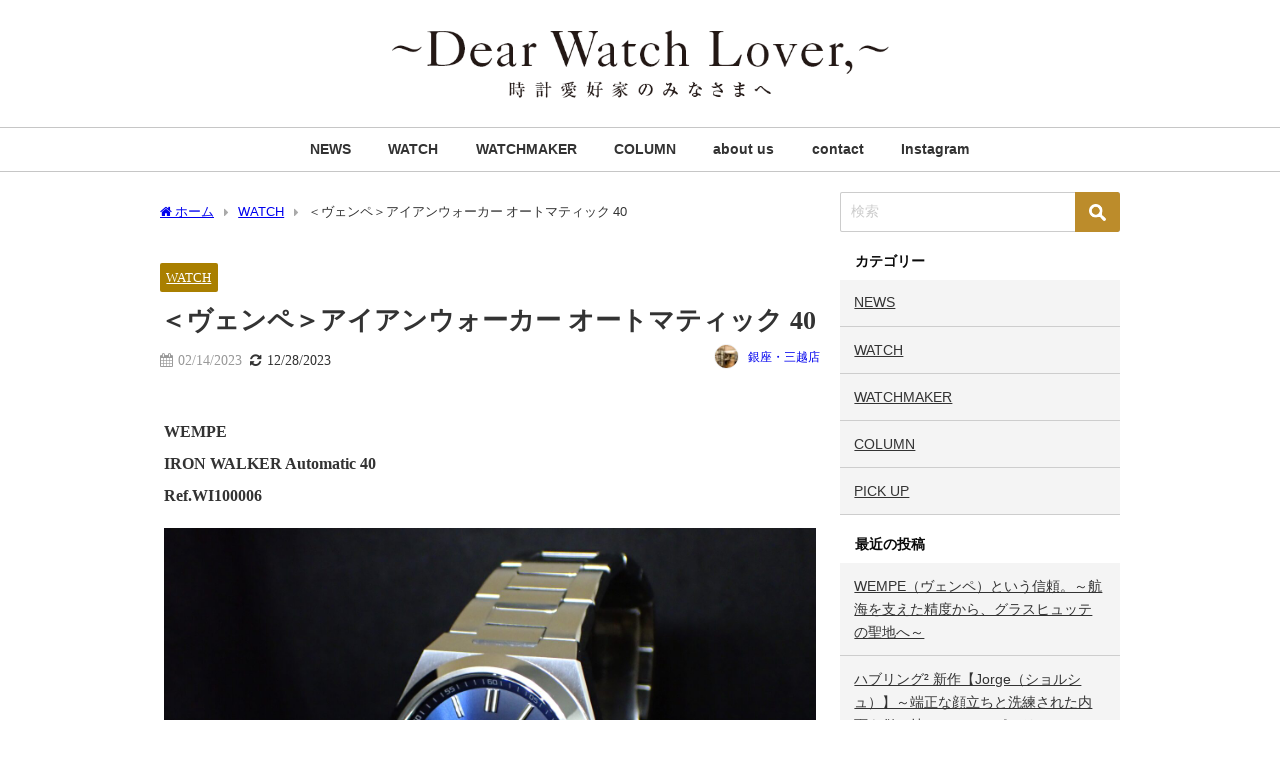

--- FILE ---
content_type: text/html; charset=UTF-8
request_url: https://shellman-dearwatchlover.com/20230214
body_size: 19230
content:
<!DOCTYPE html>
<html lang="ja">
<head>
<meta charset="utf-8">
<meta http-equiv="X-UA-Compatible" content="IE=edge">
<meta name="viewport" content="width=device-width, initial-scale=1" />
<title>＜ヴェンペ＞アイアンウォーカー オートマティック 40 | Dear Watch Lover</title>
<meta name="description" content="WEMPE IRON WALKER Automatic 40 Ref.WI100006 140年以上の歴史を持ち、欧米に店舗を構える時計宝飾店&lt;ヴェンペ＞。時計メーカーとしても力を入れており、全">
<meta name="thumbnail" content="https://shellman-dearwatchlover.com/wp-content/uploads/2023/02/1-1-scaled.jpg" /><!-- Diver OGP -->
<meta property="og:locale" content="ja_JP" />
<meta property="og:title" content="＜ヴェンペ＞アイアンウォーカー オートマティック 40" />
<meta property="og:description" content="WEMPE IRON WALKER Automatic 40 Ref.WI100006 140年以上の歴史を持ち、欧米に店舗を構える時計宝飾店&lt;ヴェンペ＞。時計メーカーとしても力を入れており、全" />
<meta property="og:type" content="article" />
<meta property="og:url" content="https://shellman-dearwatchlover.com/20230214" />
<meta property="og:image" content="https://shellman-dearwatchlover.com/wp-content/uploads/2023/02/1-1-scaled.jpg" />
<meta property="og:site_name" content="Dear Watch Lover" />
<meta name="twitter:card" content="summary_large_image" />
<meta name="twitter:title" content="＜ヴェンペ＞アイアンウォーカー オートマティック 40" />
<meta name="twitter:url" content="https://shellman-dearwatchlover.com/20230214" />
<meta name="twitter:description" content="WEMPE IRON WALKER Automatic 40 Ref.WI100006 140年以上の歴史を持ち、欧米に店舗を構える時計宝飾店&lt;ヴェンペ＞。時計メーカーとしても力を入れており、全" />
<meta name="twitter:image" content="https://shellman-dearwatchlover.com/wp-content/uploads/2023/02/1-1-scaled.jpg" />
<!-- / Diver OGP -->
<link rel="canonical" href="https://shellman-dearwatchlover.com/20230214">
<link rel="shortcut icon" href="https://shellman-dearwatchlover.com/wp-content/uploads/2020/07/favicon.png">
<!--[if IE]>
		<link rel="shortcut icon" href="">
<![endif]-->
<link rel="apple-touch-icon" href="https://shellman-dearwatchlover.com/wp-content/uploads/2020/07/appleicon.png" />
<meta name='robots' content='max-image-preview' />
<link rel='dns-prefetch' href='//webfonts.xserver.jp' />
<link rel='dns-prefetch' href='//cdnjs.cloudflare.com' />
<link rel="alternate" type="application/rss+xml" title="Dear Watch Lover &raquo; フィード" href="https://shellman-dearwatchlover.com/feed" />
<link rel="alternate" type="application/rss+xml" title="Dear Watch Lover &raquo; コメントフィード" href="https://shellman-dearwatchlover.com/comments/feed" />
<link rel="alternate" type="application/rss+xml" title="Dear Watch Lover &raquo; ＜ヴェンペ＞アイアンウォーカー オートマティック 40 のコメントのフィード" href="https://shellman-dearwatchlover.com/20230214/feed" />
		<!-- This site uses the Google Analytics by MonsterInsights plugin v9.3.1 - Using Analytics tracking - https://www.monsterinsights.com/ -->
		<!-- Note: MonsterInsights is not currently configured on this site. The site owner needs to authenticate with Google Analytics in the MonsterInsights settings panel. -->
					<!-- No tracking code set -->
				<!-- / Google Analytics by MonsterInsights -->
		<link rel='stylesheet'  href='https://shellman-dearwatchlover.com/wp-includes/css/dist/block-library/style.min.css?ver=6.1.9&#038;theme=6.1.01'  media='all'>
<style id='global-styles-inline-css' type='text/css'>
body{--wp--preset--color--black: #000000;--wp--preset--color--cyan-bluish-gray: #abb8c3;--wp--preset--color--white: #ffffff;--wp--preset--color--pale-pink: #f78da7;--wp--preset--color--vivid-red: #cf2e2e;--wp--preset--color--luminous-vivid-orange: #ff6900;--wp--preset--color--luminous-vivid-amber: #fcb900;--wp--preset--color--light-green-cyan: #7bdcb5;--wp--preset--color--vivid-green-cyan: #00d084;--wp--preset--color--pale-cyan-blue: #8ed1fc;--wp--preset--color--vivid-cyan-blue: #0693e3;--wp--preset--color--vivid-purple: #9b51e0;--wp--preset--color--light-blue: #70b8f1;--wp--preset--color--light-red: #ff8178;--wp--preset--color--light-green: #2ac113;--wp--preset--color--light-yellow: #ffe822;--wp--preset--color--light-orange: #ffa30d;--wp--preset--color--blue: #00f;--wp--preset--color--red: #f00;--wp--preset--color--purple: #674970;--wp--preset--color--gray: #ccc;--wp--preset--gradient--vivid-cyan-blue-to-vivid-purple: linear-gradient(135deg,rgba(6,147,227,1) 0%,rgb(155,81,224) 100%);--wp--preset--gradient--light-green-cyan-to-vivid-green-cyan: linear-gradient(135deg,rgb(122,220,180) 0%,rgb(0,208,130) 100%);--wp--preset--gradient--luminous-vivid-amber-to-luminous-vivid-orange: linear-gradient(135deg,rgba(252,185,0,1) 0%,rgba(255,105,0,1) 100%);--wp--preset--gradient--luminous-vivid-orange-to-vivid-red: linear-gradient(135deg,rgba(255,105,0,1) 0%,rgb(207,46,46) 100%);--wp--preset--gradient--very-light-gray-to-cyan-bluish-gray: linear-gradient(135deg,rgb(238,238,238) 0%,rgb(169,184,195) 100%);--wp--preset--gradient--cool-to-warm-spectrum: linear-gradient(135deg,rgb(74,234,220) 0%,rgb(151,120,209) 20%,rgb(207,42,186) 40%,rgb(238,44,130) 60%,rgb(251,105,98) 80%,rgb(254,248,76) 100%);--wp--preset--gradient--blush-light-purple: linear-gradient(135deg,rgb(255,206,236) 0%,rgb(152,150,240) 100%);--wp--preset--gradient--blush-bordeaux: linear-gradient(135deg,rgb(254,205,165) 0%,rgb(254,45,45) 50%,rgb(107,0,62) 100%);--wp--preset--gradient--luminous-dusk: linear-gradient(135deg,rgb(255,203,112) 0%,rgb(199,81,192) 50%,rgb(65,88,208) 100%);--wp--preset--gradient--pale-ocean: linear-gradient(135deg,rgb(255,245,203) 0%,rgb(182,227,212) 50%,rgb(51,167,181) 100%);--wp--preset--gradient--electric-grass: linear-gradient(135deg,rgb(202,248,128) 0%,rgb(113,206,126) 100%);--wp--preset--gradient--midnight: linear-gradient(135deg,rgb(2,3,129) 0%,rgb(40,116,252) 100%);--wp--preset--duotone--dark-grayscale: url('#wp-duotone-dark-grayscale');--wp--preset--duotone--grayscale: url('#wp-duotone-grayscale');--wp--preset--duotone--purple-yellow: url('#wp-duotone-purple-yellow');--wp--preset--duotone--blue-red: url('#wp-duotone-blue-red');--wp--preset--duotone--midnight: url('#wp-duotone-midnight');--wp--preset--duotone--magenta-yellow: url('#wp-duotone-magenta-yellow');--wp--preset--duotone--purple-green: url('#wp-duotone-purple-green');--wp--preset--duotone--blue-orange: url('#wp-duotone-blue-orange');--wp--preset--font-size--small: .8em;--wp--preset--font-size--medium: 1em;--wp--preset--font-size--large: 1.2em;--wp--preset--font-size--x-large: 42px;--wp--preset--font-size--xlarge: 1.5em;--wp--preset--font-size--xxlarge: 2em;--wp--preset--spacing--20: 0.44rem;--wp--preset--spacing--30: 0.67rem;--wp--preset--spacing--40: 1rem;--wp--preset--spacing--50: 1.5rem;--wp--preset--spacing--60: 2.25rem;--wp--preset--spacing--70: 3.38rem;--wp--preset--spacing--80: 5.06rem;--wp--custom--spacing--small: max(1.25rem, 5vw);--wp--custom--spacing--medium: clamp(2rem, 8vw, calc(4 * var(--wp--style--block-gap)));--wp--custom--spacing--large: clamp(4rem, 10vw, 8rem);--wp--custom--spacing--outer: var(--wp--custom--spacing--small, 1.25rem);--wp--custom--typography--font-size--huge: clamp(2.25rem, 4vw, 2.75rem);--wp--custom--typography--font-size--gigantic: clamp(2.75rem, 6vw, 3.25rem);--wp--custom--typography--font-size--colossal: clamp(3.25rem, 8vw, 6.25rem);--wp--custom--typography--line-height--tiny: 1.15;--wp--custom--typography--line-height--small: 1.2;--wp--custom--typography--line-height--medium: 1.4;--wp--custom--typography--line-height--normal: 1.6;}body { margin: 0;--wp--style--global--content-size: 769px;--wp--style--global--wide-size: 1240px; }.wp-site-blocks > .alignleft { float: left; margin-right: 2em; }.wp-site-blocks > .alignright { float: right; margin-left: 2em; }.wp-site-blocks > .aligncenter { justify-content: center; margin-left: auto; margin-right: auto; }.wp-site-blocks > * { margin-block-start: 0; margin-block-end: 0; }.wp-site-blocks > * + * { margin-block-start: 1.5em; }body { --wp--style--block-gap: 1.5em; }body .is-layout-flow > *{margin-block-start: 0;margin-block-end: 0;}body .is-layout-flow > * + *{margin-block-start: 1.5em;margin-block-end: 0;}body .is-layout-constrained > *{margin-block-start: 0;margin-block-end: 0;}body .is-layout-constrained > * + *{margin-block-start: 1.5em;margin-block-end: 0;}body .is-layout-flex{gap: 1.5em;}body .is-layout-flow > .alignleft{float: left;margin-inline-start: 0;margin-inline-end: 2em;}body .is-layout-flow > .alignright{float: right;margin-inline-start: 2em;margin-inline-end: 0;}body .is-layout-flow > .aligncenter{margin-left: auto !important;margin-right: auto !important;}body .is-layout-constrained > .alignleft{float: left;margin-inline-start: 0;margin-inline-end: 2em;}body .is-layout-constrained > .alignright{float: right;margin-inline-start: 2em;margin-inline-end: 0;}body .is-layout-constrained > .aligncenter{margin-left: auto !important;margin-right: auto !important;}body .is-layout-constrained > :where(:not(.alignleft):not(.alignright):not(.alignfull)){max-width: var(--wp--style--global--content-size);margin-left: auto !important;margin-right: auto !important;}body .is-layout-constrained > .alignwide{max-width: var(--wp--style--global--wide-size);}body .is-layout-flex{display: flex;}body .is-layout-flex{flex-wrap: wrap;align-items: center;}body .is-layout-flex > *{margin: 0;}body{padding-top: 0px;padding-right: 0px;padding-bottom: 0px;padding-left: 0px;}.wp-element-button, .wp-block-button__link{background-color: #32373c;border-width: 0;color: #fff;font-family: inherit;font-size: inherit;line-height: inherit;padding: calc(0.667em + 2px) calc(1.333em + 2px);text-decoration: none;}.has-black-color{color: var(--wp--preset--color--black) !important;}.has-cyan-bluish-gray-color{color: var(--wp--preset--color--cyan-bluish-gray) !important;}.has-white-color{color: var(--wp--preset--color--white) !important;}.has-pale-pink-color{color: var(--wp--preset--color--pale-pink) !important;}.has-vivid-red-color{color: var(--wp--preset--color--vivid-red) !important;}.has-luminous-vivid-orange-color{color: var(--wp--preset--color--luminous-vivid-orange) !important;}.has-luminous-vivid-amber-color{color: var(--wp--preset--color--luminous-vivid-amber) !important;}.has-light-green-cyan-color{color: var(--wp--preset--color--light-green-cyan) !important;}.has-vivid-green-cyan-color{color: var(--wp--preset--color--vivid-green-cyan) !important;}.has-pale-cyan-blue-color{color: var(--wp--preset--color--pale-cyan-blue) !important;}.has-vivid-cyan-blue-color{color: var(--wp--preset--color--vivid-cyan-blue) !important;}.has-vivid-purple-color{color: var(--wp--preset--color--vivid-purple) !important;}.has-light-blue-color{color: var(--wp--preset--color--light-blue) !important;}.has-light-red-color{color: var(--wp--preset--color--light-red) !important;}.has-light-green-color{color: var(--wp--preset--color--light-green) !important;}.has-light-yellow-color{color: var(--wp--preset--color--light-yellow) !important;}.has-light-orange-color{color: var(--wp--preset--color--light-orange) !important;}.has-blue-color{color: var(--wp--preset--color--blue) !important;}.has-red-color{color: var(--wp--preset--color--red) !important;}.has-purple-color{color: var(--wp--preset--color--purple) !important;}.has-gray-color{color: var(--wp--preset--color--gray) !important;}.has-black-background-color{background-color: var(--wp--preset--color--black) !important;}.has-cyan-bluish-gray-background-color{background-color: var(--wp--preset--color--cyan-bluish-gray) !important;}.has-white-background-color{background-color: var(--wp--preset--color--white) !important;}.has-pale-pink-background-color{background-color: var(--wp--preset--color--pale-pink) !important;}.has-vivid-red-background-color{background-color: var(--wp--preset--color--vivid-red) !important;}.has-luminous-vivid-orange-background-color{background-color: var(--wp--preset--color--luminous-vivid-orange) !important;}.has-luminous-vivid-amber-background-color{background-color: var(--wp--preset--color--luminous-vivid-amber) !important;}.has-light-green-cyan-background-color{background-color: var(--wp--preset--color--light-green-cyan) !important;}.has-vivid-green-cyan-background-color{background-color: var(--wp--preset--color--vivid-green-cyan) !important;}.has-pale-cyan-blue-background-color{background-color: var(--wp--preset--color--pale-cyan-blue) !important;}.has-vivid-cyan-blue-background-color{background-color: var(--wp--preset--color--vivid-cyan-blue) !important;}.has-vivid-purple-background-color{background-color: var(--wp--preset--color--vivid-purple) !important;}.has-light-blue-background-color{background-color: var(--wp--preset--color--light-blue) !important;}.has-light-red-background-color{background-color: var(--wp--preset--color--light-red) !important;}.has-light-green-background-color{background-color: var(--wp--preset--color--light-green) !important;}.has-light-yellow-background-color{background-color: var(--wp--preset--color--light-yellow) !important;}.has-light-orange-background-color{background-color: var(--wp--preset--color--light-orange) !important;}.has-blue-background-color{background-color: var(--wp--preset--color--blue) !important;}.has-red-background-color{background-color: var(--wp--preset--color--red) !important;}.has-purple-background-color{background-color: var(--wp--preset--color--purple) !important;}.has-gray-background-color{background-color: var(--wp--preset--color--gray) !important;}.has-black-border-color{border-color: var(--wp--preset--color--black) !important;}.has-cyan-bluish-gray-border-color{border-color: var(--wp--preset--color--cyan-bluish-gray) !important;}.has-white-border-color{border-color: var(--wp--preset--color--white) !important;}.has-pale-pink-border-color{border-color: var(--wp--preset--color--pale-pink) !important;}.has-vivid-red-border-color{border-color: var(--wp--preset--color--vivid-red) !important;}.has-luminous-vivid-orange-border-color{border-color: var(--wp--preset--color--luminous-vivid-orange) !important;}.has-luminous-vivid-amber-border-color{border-color: var(--wp--preset--color--luminous-vivid-amber) !important;}.has-light-green-cyan-border-color{border-color: var(--wp--preset--color--light-green-cyan) !important;}.has-vivid-green-cyan-border-color{border-color: var(--wp--preset--color--vivid-green-cyan) !important;}.has-pale-cyan-blue-border-color{border-color: var(--wp--preset--color--pale-cyan-blue) !important;}.has-vivid-cyan-blue-border-color{border-color: var(--wp--preset--color--vivid-cyan-blue) !important;}.has-vivid-purple-border-color{border-color: var(--wp--preset--color--vivid-purple) !important;}.has-light-blue-border-color{border-color: var(--wp--preset--color--light-blue) !important;}.has-light-red-border-color{border-color: var(--wp--preset--color--light-red) !important;}.has-light-green-border-color{border-color: var(--wp--preset--color--light-green) !important;}.has-light-yellow-border-color{border-color: var(--wp--preset--color--light-yellow) !important;}.has-light-orange-border-color{border-color: var(--wp--preset--color--light-orange) !important;}.has-blue-border-color{border-color: var(--wp--preset--color--blue) !important;}.has-red-border-color{border-color: var(--wp--preset--color--red) !important;}.has-purple-border-color{border-color: var(--wp--preset--color--purple) !important;}.has-gray-border-color{border-color: var(--wp--preset--color--gray) !important;}.has-vivid-cyan-blue-to-vivid-purple-gradient-background{background: var(--wp--preset--gradient--vivid-cyan-blue-to-vivid-purple) !important;}.has-light-green-cyan-to-vivid-green-cyan-gradient-background{background: var(--wp--preset--gradient--light-green-cyan-to-vivid-green-cyan) !important;}.has-luminous-vivid-amber-to-luminous-vivid-orange-gradient-background{background: var(--wp--preset--gradient--luminous-vivid-amber-to-luminous-vivid-orange) !important;}.has-luminous-vivid-orange-to-vivid-red-gradient-background{background: var(--wp--preset--gradient--luminous-vivid-orange-to-vivid-red) !important;}.has-very-light-gray-to-cyan-bluish-gray-gradient-background{background: var(--wp--preset--gradient--very-light-gray-to-cyan-bluish-gray) !important;}.has-cool-to-warm-spectrum-gradient-background{background: var(--wp--preset--gradient--cool-to-warm-spectrum) !important;}.has-blush-light-purple-gradient-background{background: var(--wp--preset--gradient--blush-light-purple) !important;}.has-blush-bordeaux-gradient-background{background: var(--wp--preset--gradient--blush-bordeaux) !important;}.has-luminous-dusk-gradient-background{background: var(--wp--preset--gradient--luminous-dusk) !important;}.has-pale-ocean-gradient-background{background: var(--wp--preset--gradient--pale-ocean) !important;}.has-electric-grass-gradient-background{background: var(--wp--preset--gradient--electric-grass) !important;}.has-midnight-gradient-background{background: var(--wp--preset--gradient--midnight) !important;}.has-small-font-size{font-size: var(--wp--preset--font-size--small) !important;}.has-medium-font-size{font-size: var(--wp--preset--font-size--medium) !important;}.has-large-font-size{font-size: var(--wp--preset--font-size--large) !important;}.has-x-large-font-size{font-size: var(--wp--preset--font-size--x-large) !important;}.has-xlarge-font-size{font-size: var(--wp--preset--font-size--xlarge) !important;}.has-xxlarge-font-size{font-size: var(--wp--preset--font-size--xxlarge) !important;}
.wp-block-navigation a:where(:not(.wp-element-button)){color: inherit;}
.wp-block-pullquote{font-size: 1.5em;line-height: 1.6;}
.wp-block-group.is-layout-flow > *{margin-block-start: 0;margin-block-end: 0;}.wp-block-group.is-layout-flow > * + *{margin-block-start: 0;margin-block-end: 0;}.wp-block-group.is-layout-constrained > *{margin-block-start: 0;margin-block-end: 0;}.wp-block-group.is-layout-constrained > * + *{margin-block-start: 0;margin-block-end: 0;}.wp-block-group.is-layout-flex{gap: 0;}
</style>
<link rel='stylesheet'  href='https://shellman-dearwatchlover.com/wp-content/themes/diver/css/style.min.css?ver=6.1.9&#038;theme=6.1.01'  media='all'>
<link rel='stylesheet'  href='https://shellman-dearwatchlover.com/wp-content/themes/diver_child/style.css?theme=6.1.01'  media='all'>
<style id='akismet-widget-style-inline-css' type='text/css'>

			.a-stats {
				--akismet-color-mid-green: #357b49;
				--akismet-color-white: #fff;
				--akismet-color-light-grey: #f6f7f7;

				max-width: 350px;
				width: auto;
			}

			.a-stats * {
				all: unset;
				box-sizing: border-box;
			}

			.a-stats strong {
				font-weight: 600;
			}

			.a-stats a.a-stats__link,
			.a-stats a.a-stats__link:visited,
			.a-stats a.a-stats__link:active {
				background: var(--akismet-color-mid-green);
				border: none;
				box-shadow: none;
				border-radius: 8px;
				color: var(--akismet-color-white);
				cursor: pointer;
				display: block;
				font-family: -apple-system, BlinkMacSystemFont, 'Segoe UI', 'Roboto', 'Oxygen-Sans', 'Ubuntu', 'Cantarell', 'Helvetica Neue', sans-serif;
				font-weight: 500;
				padding: 12px;
				text-align: center;
				text-decoration: none;
				transition: all 0.2s ease;
			}

			/* Extra specificity to deal with TwentyTwentyOne focus style */
			.widget .a-stats a.a-stats__link:focus {
				background: var(--akismet-color-mid-green);
				color: var(--akismet-color-white);
				text-decoration: none;
			}

			.a-stats a.a-stats__link:hover {
				filter: brightness(110%);
				box-shadow: 0 4px 12px rgba(0, 0, 0, 0.06), 0 0 2px rgba(0, 0, 0, 0.16);
			}

			.a-stats .count {
				color: var(--akismet-color-white);
				display: block;
				font-size: 1.5em;
				line-height: 1.4;
				padding: 0 13px;
				white-space: nowrap;
			}
		
</style>
<!--n2css--><!--n2js--><script src='https://shellman-dearwatchlover.com/wp-includes/js/jquery/jquery.min.js?ver=3.6.1&#038;theme=6.1.01' id='jquery-core-js'></script>
<script src='https://shellman-dearwatchlover.com/wp-includes/js/jquery/jquery-migrate.min.js?ver=3.3.2&#038;theme=6.1.01' id='jquery-migrate-js'></script>
<script src='//webfonts.xserver.jp/js/xserverv3.js?fadein=0&#038;ver=2.0.8' id='typesquare_std-js'></script>
<link rel="https://api.w.org/" href="https://shellman-dearwatchlover.com/wp-json/" /><link rel="alternate" type="application/json" href="https://shellman-dearwatchlover.com/wp-json/wp/v2/posts/8750" /><link rel="EditURI" type="application/rsd+xml" title="RSD" href="https://shellman-dearwatchlover.com/xmlrpc.php?rsd" />
<link rel="wlwmanifest" type="application/wlwmanifest+xml" href="https://shellman-dearwatchlover.com/wp-includes/wlwmanifest.xml" />
<meta name="generator" content="WordPress 6.1.9" />
<link rel='shortlink' href='https://shellman-dearwatchlover.com/?p=8750' />
<link rel="alternate" type="application/json+oembed" href="https://shellman-dearwatchlover.com/wp-json/oembed/1.0/embed?url=https%3A%2F%2Fshellman-dearwatchlover.com%2F20230214" />
<link rel="alternate" type="text/xml+oembed" href="https://shellman-dearwatchlover.com/wp-json/oembed/1.0/embed?url=https%3A%2F%2Fshellman-dearwatchlover.com%2F20230214&#038;format=xml" />
<style type='text/css'>
h1,h2,h3,.entry-title{ font-family: "見出ゴMB31";}.hentry,.entry-content p,.post-inner.entry-content p{ font-family: "中ゴシックBBB";}</style>
      <!-- Global site tag (gtag.js) - Google Analytics -->
      <script async src="https://www.googletagmanager.com/gtag/js?id=G-21ZL9QEN9G"></script>
      <script>
        window.dataLayer = window.dataLayer || [];
        function gtag(){dataLayer.push(arguments);}
        gtag('js', new Date());

        gtag('config', "G-21ZL9QEN9G");
      </script>
          <meta name="google-site-verification" content="cS4kSLLeV2B84Fb6HFaZfhvtSvM1_om5iF73rxbYiCc" />
    <!-- Google tag (gtag.js) -->
<script async src="https://www.googletagmanager.com/gtag/js?id=G-21ZL9QEN9G"></script>
<script>
  window.dataLayer = window.dataLayer || [];
  function gtag(){dataLayer.push(arguments);}
  gtag('js', new Date());

  gtag('config', 'G-21ZL9QEN9G');
</script><script type="application/ld+json" class="json-ld">[
    {
        "@context": "https://schema.org",
        "@type": "BlogPosting",
        "mainEntityOfPage": {
            "@type": "WebPage",
            "@id": "https://shellman-dearwatchlover.com/20230214"
        },
        "headline": "＜ヴェンペ＞アイアンウォーカー オートマティック 40",
        "image": [],
        "description": "WEMPE IRON WALKER Automatic 40 Ref.WI100006 140年以上の歴史を持ち、欧米に店舗を構える時計宝飾店&lt;ヴェンペ＞。時計メーカーとしても力を入れており、全",
        "datePublished": "2023-02-14T21:00:43+09:00",
        "dateModified": "2023-12-28T02:46:23+09:00",
        "articleSection": [
            "WATCH"
        ],
        "author": {
            "@type": "Person",
            "name": "銀座・三越店",
            "url": "https://shellman-dearwatchlover.com/author/g-mitsukoshi"
        },
        "publisher": {
            "@context": "http://schema.org",
            "@type": "Organization",
            "name": "Dear Watch Lover",
            "description": "",
            "logo": {
                "@type": "ImageObject",
                "url": "https://shellman-dearwatchlover.com/wp-content/uploads/2020/05/head-logo.gif"
            }
        }
    }
]</script>
<style>body{background-image:url('');}</style> <style> #onlynav ul ul,#nav_fixed #nav ul ul,.header-logo #nav ul ul {visibility:hidden;opacity:0;transition:.2s ease-in-out;transform:translateY(10px);}#onlynav ul ul ul,#nav_fixed #nav ul ul ul,.header-logo #nav ul ul ul {transform:translateX(-20px) translateY(0);}#onlynav ul li:hover > ul,#nav_fixed #nav ul li:hover > ul,.header-logo #nav ul li:hover > ul{visibility:visible;opacity:1;transform:translateY(0);}#onlynav ul ul li:hover > ul,#nav_fixed #nav ul ul li:hover > ul,.header-logo #nav ul ul li:hover > ul{transform:translateX(0) translateY(0);}</style><style>body{background-color:#ffffff;color:#333333;}:where(a){color:#333333;}:where(a):hover{color:#000000}:where(.content){color:#000;}:where(.content) a{color:#a97f00;}:where(.content) a:hover{color:#a97f00;}.header-wrap,#header ul.sub-menu, #header ul.children,#scrollnav,.description_sp{background:#ffffff;color:#333333}.header-wrap a,#scrollnav a,div.logo_title{color:#333333;}.header-wrap a:hover,div.logo_title:hover{color:#a97f00}.drawer-nav-btn span{background-color:#333333;}.drawer-nav-btn:before,.drawer-nav-btn:after {border-color:#333333;}#scrollnav ul li a{background:rgba(255,255,255,.8);color:#505050}.header_small_menu{background:#ffffff;color:#0a0a0a}.header_small_menu a{color:#333333}.header_small_menu a:hover{color:#a97f00}#nav_fixed.fixed, #nav_fixed #nav ul ul{background:#ffffff;color:#333333}#nav_fixed.fixed a,#nav_fixed .logo_title{color:#333333}#nav_fixed.fixed a:hover{color:#a97f00}#nav_fixed .drawer-nav-btn:before,#nav_fixed .drawer-nav-btn:after{border-color:#333333;}#nav_fixed .drawer-nav-btn span{background-color:#333333;}#onlynav{background:#fff;color:#333}#onlynav ul li a{color:#333}#onlynav ul ul.sub-menu{background:#fff}#onlynav div > ul > li > a:before{border-color:#333}#onlynav ul > li:hover > a:hover,#onlynav ul>li:hover>a,#onlynav ul>li:hover li:hover>a,#onlynav ul li:hover ul li ul li:hover > a{background:#a97f00;color:#fff}#onlynav ul li ul li ul:before{border-left-color:#fff}#onlynav ul li:last-child ul li ul:before{border-right-color:#fff}#bigfooter{background:#fff;color:#333333}#bigfooter a{color:#333333}#bigfooter a:hover{color:#a97f00}#footer{background:#fff;color:#999}#footer a{color:#333355}#footer a:hover{color:#a97f00}#sidebar .widget{background:#f4f4f4;color:#333;}#sidebar .widget a{color:#333333;}#sidebar .widget a:hover{color:#a97f00;}.post-box-contents,#main-wrap #pickup_posts_container img,.hentry, #single-main .post-sub,.navigation,.single_thumbnail,.in_loop,#breadcrumb,.pickup-cat-list,.maintop-widget, .mainbottom-widget,#share_plz,.sticky-post-box,.catpage_content_wrap,.cat-post-main{background:#fff;}.post-box{border-color:#eee;}.drawer_content_title,.searchbox_content_title{background:#eee;color:#333;}.drawer-nav,#header_search{background:#fff}.drawer-nav,.drawer-nav a,#header_search,#header_search a{color:#000}#footer_sticky_menu{background:rgba(255,255,255,.8)}.footermenu_col{background:rgba(255,255,255,.8);color:#333;}a.page-numbers{background:#afafaf;color:#fff;}.pagination .current{background:#a97f00;color:#fff;}</style><style>@media screen and (min-width:1201px){#main-wrap,.header-wrap .header-logo,.header_small_content,.bigfooter_wrap,.footer_content,.container_top_widget,.container_bottom_widget{width:1000px;}}@media screen and (max-width:1200px){ #main-wrap,.header-wrap .header-logo, .header_small_content, .bigfooter_wrap,.footer_content, .container_top_widget, .container_bottom_widget{width:96%;}}@media screen and (max-width:768px){#main-wrap,.header-wrap .header-logo,.header_small_content,.bigfooter_wrap,.footer_content,.container_top_widget,.container_bottom_widget{width:100%;}}@media screen and (min-width:960px){#sidebar {width:280px;}}.grid_post_thumbnail .post_thumbnail_wrap::before,.post_thumbnail .post_thumbnail_wrap::before{content:none;}.grid_post_thumbnail .post_thumbnail_wrap img,.post_thumbnail .post_thumbnail_wrap img{position:relative;}.grid_post_thumbnail .post-box-thumbnail__wrap{height:200px;}.post_thumbnail{height:180px;}@media screen and (max-width:767px){.grid_post_thumbnail{height:;}.post_thumbnail{height:;}}@media screen and (max-width:599px){.grid_post_thumbnail{height:;}.post_thumbnail{height:;}}</style><style>@media screen and (min-width:1201px){#main-wrap{width:1000px;}}@media screen and (max-width:1200px){ #main-wrap{width:96%;}}</style><style type="text/css" id="diver-custom-heading-css">.content h2:where(:not([class])),:where(.is-editor-blocks) :where(.content) h2:not(.sc_heading){color:#fff;background-color:#a97f00;text-align:left;border-radius:5px;}.content h3:where(:not([class])),:where(.is-editor-blocks) :where(.content) h3:not(.sc_heading){color:#000;background-color:#000;text-align:left;border-bottom:2px solid #000;background:transparent;padding-left:0px;padding-right:0px;}.content h4:where(:not([class])),:where(.is-editor-blocks) :where(.content) h4:not(.sc_heading){color:#000;background-color:#000;text-align:left;background:transparent;display:flex;align-items:center;padding:0px;}.content h4:where(:not([class])):before,:where(.is-editor-blocks) :where(.content) h4:not(.sc_heading):before{content:"";width:.6em;height:.6em;margin-right:.6em;background-color:#000;transform:rotate(45deg);}.content h5:where(:not([class])),:where(.is-editor-blocks) :where(.content) h5:not(.sc_heading){color:#000;}</style><link rel="icon" href="https://shellman-dearwatchlover.com/wp-content/uploads/2020/07/cropped-siteicon-1-32x32.png" sizes="32x32" />
<link rel="icon" href="https://shellman-dearwatchlover.com/wp-content/uploads/2020/07/cropped-siteicon-1-192x192.png" sizes="192x192" />
<link rel="apple-touch-icon" href="https://shellman-dearwatchlover.com/wp-content/uploads/2020/07/cropped-siteicon-1-180x180.png" />
<meta name="msapplication-TileImage" content="https://shellman-dearwatchlover.com/wp-content/uploads/2020/07/cropped-siteicon-1-270x270.png" />

<script src="https://www.youtube.com/iframe_api"></script>

</head>
<body itemscope="itemscope" itemtype="http://schema.org/WebPage" class="post-template-default single single-post postid-8750 single-format-standard wp-embed-responsive  l-sidebar-right">

<div id="container">
<!-- header -->
	<!-- lpページでは表示しない -->
	<div id="header" class="clearfix">
					<header class="header-wrap" role="banner" itemscope="itemscope" itemtype="http://schema.org/WPHeader">
		
			<div class="header-logo clearfix">
				<!-- 	<button type="button" class="drawer-toggle drawer-hamburger">
	  <span class="sr-only">toggle navigation</span>
	  <span class="drawer-hamburger-icon"></span>
	</button> -->

	<div class="drawer-nav-btn-wrap"><span class="drawer-nav-btn"><span></span></span></div>


	<div class="header_search"><a href="#header_search" class="header_search_btn" data-lity><div class="header_search_inner"><i class="fa fa-search" aria-hidden="true"></i><div class="header_search_title">SEARCH</div></div></a></div>

				<!-- /Navigation -->

								<div id="logo">
										<a href="https://shellman-dearwatchlover.com/">
						
															<img src="https://shellman-dearwatchlover.com/wp-content/uploads/2020/05/head-logo.gif" alt="Dear Watch Lover" width="728" height="115">
							
											</a>
				</div>
							</div>
		</header>
		<nav id="scrollnav" role="navigation" itemscope="itemscope" itemtype="http://scheme.org/SiteNavigationElement">
					</nav>
		
		<div id="nav_fixed">
		<div class="header-logo clearfix">
			<!-- Navigation -->
			<!-- 	<button type="button" class="drawer-toggle drawer-hamburger">
	  <span class="sr-only">toggle navigation</span>
	  <span class="drawer-hamburger-icon"></span>
	</button> -->

	<div class="drawer-nav-btn-wrap"><span class="drawer-nav-btn"><span></span></span></div>


	<div class="header_search"><a href="#header_search" class="header_search_btn" data-lity><div class="header_search_inner"><i class="fa fa-search" aria-hidden="true"></i><div class="header_search_title">SEARCH</div></div></a></div>

			<!-- /Navigation -->
			<div class="logo clearfix">
				<a href="https://shellman-dearwatchlover.com/">
					
													<img src="https://shellman-dearwatchlover.com/wp-content/uploads/2020/05/head-logo.gif" alt="Dear Watch Lover" width="728" height="115">
													
									</a>
			</div>
					<nav id="nav" role="navigation" itemscope="itemscope" itemtype="http://scheme.org/SiteNavigationElement">
				<div class="menu-%e3%83%a1%e3%82%a4%e3%83%b3%e3%83%a1%e3%83%8b%e3%83%a5%e3%83%bc-container"><ul id="fixnavul" class="menu"><li id="menu-item-32" class="menu-item menu-item-type-taxonomy menu-item-object-category menu-item-32"><a href="https://shellman-dearwatchlover.com/category/news">NEWS</a></li>
<li id="menu-item-33" class="menu-item menu-item-type-taxonomy menu-item-object-category current-post-ancestor current-menu-parent current-post-parent menu-item-33"><a href="https://shellman-dearwatchlover.com/category/watch">WATCH</a></li>
<li id="menu-item-35" class="menu-item menu-item-type-taxonomy menu-item-object-category menu-item-35"><a href="https://shellman-dearwatchlover.com/category/watchmaker">WATCHMAKER</a></li>
<li id="menu-item-34" class="menu-item menu-item-type-taxonomy menu-item-object-category menu-item-34"><a href="https://shellman-dearwatchlover.com/category/column">COLUMN</a></li>
<li id="menu-item-158" class="menu-item menu-item-type-custom menu-item-object-custom menu-item-158"><a href="/about-us">about us</a></li>
<li id="menu-item-159" class="menu-item menu-item-type-custom menu-item-object-custom menu-item-159"><a href="/contact">contact</a></li>
<li id="menu-item-6410" class="menu-item menu-item-type-custom menu-item-object-custom menu-item-6410"><a href="https://www.instagram.com/dear_watch_lover/">Instagram</a></li>
</ul></div>			</nav>
				</div>
	</div>
							<nav id="onlynav" class="onlynav" role="navigation" itemscope="itemscope" itemtype="http://scheme.org/SiteNavigationElement">
				<div class="menu-%e3%83%a1%e3%82%a4%e3%83%b3%e3%83%a1%e3%83%8b%e3%83%a5%e3%83%bc-container"><ul id="onlynavul" class="menu"><li class="menu-item menu-item-type-taxonomy menu-item-object-category menu-item-32"><a href="https://shellman-dearwatchlover.com/category/news">NEWS</a></li>
<li class="menu-item menu-item-type-taxonomy menu-item-object-category current-post-ancestor current-menu-parent current-post-parent menu-item-33"><a href="https://shellman-dearwatchlover.com/category/watch">WATCH</a></li>
<li class="menu-item menu-item-type-taxonomy menu-item-object-category menu-item-35"><a href="https://shellman-dearwatchlover.com/category/watchmaker">WATCHMAKER</a></li>
<li class="menu-item menu-item-type-taxonomy menu-item-object-category menu-item-34"><a href="https://shellman-dearwatchlover.com/category/column">COLUMN</a></li>
<li class="menu-item menu-item-type-custom menu-item-object-custom menu-item-158"><a href="/about-us">about us</a></li>
<li class="menu-item menu-item-type-custom menu-item-object-custom menu-item-159"><a href="/contact">contact</a></li>
<li class="menu-item menu-item-type-custom menu-item-object-custom menu-item-6410"><a href="https://www.instagram.com/dear_watch_lover/">Instagram</a></li>
</ul></div>			</nav>
					</div>
	<div class="d_sp">
		</div>
	
	<div id="main-wrap">
	<!-- main -->
		<div class="l-main-container">
		<main id="single-main"  style="margin-right:-300px;padding-right:300px;" role="main">
					
								<div id="breadcrumb"><ul itemscope itemtype="http://schema.org/BreadcrumbList"><li itemprop="itemListElement" itemscope itemtype="http://schema.org/ListItem"><a href="https://shellman-dearwatchlover.com/" itemprop="item"><span itemprop="name"><i class="fa fa-home" aria-hidden="true"></i> ホーム</span></a><meta itemprop="position" content="1" /></li><li itemprop="itemListElement" itemscope itemtype="http://schema.org/ListItem"><a href="https://shellman-dearwatchlover.com/category/watch" itemprop="item"><span itemprop="name">WATCH</span></a><meta itemprop="position" content="2" /></li><li itemprop="itemListElement" itemscope itemtype="http://schema.org/ListItem"><span itemprop="name">＜ヴェンペ＞アイアンウォーカー オートマティック 40</span><meta itemprop="position" content="3" /></li></ul></div> 
					<div id="content_area" class="fadeIn animated">
												<article id="post-8750" class="post-8750 post type-post status-publish format-standard hentry category-watch tag-682 tag-wempe tag-58 tag-ironwalker tag-178 tag-212 tag-213 tag-germanwatch tag-423 tag-glashutte">
							<header>
								<div class="post-meta clearfix">
									<div class="cat-tag">
																					<div class="single-post-category" style="background:#a97f00"><a href="https://shellman-dearwatchlover.com/category/watch" rel="category tag">WATCH</a></div>
																													</div>

									<h1 class="single-post-title entry-title">＜ヴェンペ＞アイアンウォーカー オートマティック 40</h1>
									<div class="post-meta-bottom">
																												<time class="single-post-date published updated" datetime="2023-02-14"><i class="fa fa-calendar" aria-hidden="true"></i>02/14/2023</time>
																												<time class="single-post-date modified" datetime="2023-12-28"><i class="fa fa-refresh" aria-hidden="true"></i>12/28/2023</time>
																		
									</div>
																			<ul class="post-author vcard author">
										<li class="post-author-thum"><img alt='アバター画像' src='https://shellman-dearwatchlover.com/wp-content/uploads/2020/02/STORE-MKginza-25x25.jpg' srcset='https://shellman-dearwatchlover.com/wp-content/uploads/2020/02/STORE-MKginza-50x50.jpg 2x' class='avatar avatar-25 photo' height='25' width='25' loading='lazy' decoding='async'/></li>
										<li class="post-author-name fn post-author"><a href="https://shellman-dearwatchlover.com/author/g-mitsukoshi">銀座・三越店</a>
										</li>
										</ul>
																	</div>
								    
    							</header>
							<section class="single-post-main">
																		

									<div class="content">
																		<p><strong>WEMPE</strong><br />
<strong>IRON WALKER Automatic 40</strong><br />
<strong>Ref.WI100006</strong></p>
<p><a href="https://shellman-dearwatchlover.com/wp-content/uploads/2023/02/1-1-scaled.jpg"><img decoding="async" src="https://shellman-dearwatchlover.com/wp-content/uploads/2023/02/1-1-scaled.jpg" alt="" width="2560" height="1920" class="alignnone size-full wp-image-8729" srcset="https://shellman-dearwatchlover.com/wp-content/uploads/2023/02/1-1-scaled.jpg 2560w, https://shellman-dearwatchlover.com/wp-content/uploads/2023/02/1-1-300x225.jpg 300w, https://shellman-dearwatchlover.com/wp-content/uploads/2023/02/1-1-1024x768.jpg 1024w, https://shellman-dearwatchlover.com/wp-content/uploads/2023/02/1-1-768x576.jpg 768w, https://shellman-dearwatchlover.com/wp-content/uploads/2023/02/1-1-1536x1152.jpg 1536w, https://shellman-dearwatchlover.com/wp-content/uploads/2023/02/1-1-2048x1536.jpg 2048w" sizes="(max-width: 2560px) 100vw, 2560px" /></a>140年以上の歴史を持ち、欧米に店舗を構える時計宝飾店&lt;ヴェンペ＞。時計メーカーとしても力を入れており、全てのモデルをドイツ・グラスヒュッテの自社工房で製作し、ドイツクロノメーター規格を取得しています。今回ご紹介する「アイアンウォーカー」は、クラシックなモデルを得意としてきた&lt;ヴェンペ＞による初のスポーツモデルです。</p>
<p>&nbsp;</p>
<p><a href="https://shellman-dearwatchlover.com/wp-content/uploads/2023/02/2-1-scaled.jpg"><img decoding="async" loading="lazy" data-src="https://shellman-dearwatchlover.com/wp-content/uploads/2023/02/2-1-scaled.jpg" alt="" width="2560" height="1920" class="alignnone size-full wp-image-8728 lazyload" data-srcset="https://shellman-dearwatchlover.com/wp-content/uploads/2023/02/2-1-scaled.jpg 2560w, https://shellman-dearwatchlover.com/wp-content/uploads/2023/02/2-1-300x225.jpg 300w, https://shellman-dearwatchlover.com/wp-content/uploads/2023/02/2-1-1024x768.jpg 1024w, https://shellman-dearwatchlover.com/wp-content/uploads/2023/02/2-1-768x576.jpg 768w, https://shellman-dearwatchlover.com/wp-content/uploads/2023/02/2-1-1536x1152.jpg 1536w, https://shellman-dearwatchlover.com/wp-content/uploads/2023/02/2-1-2048x1536.jpg 2048w" data-sizes="(max-width: 2560px) 100vw, 2560px" /></a>「アイアンウォーカー」は、1920年代の高層ビルが相次いで建設されたニューヨークの鉄工員にインスパイアされました。ペンシル型の針にバーインデックスといったシンプルなデザインに、光の当たり方によって変化するサンレイ仕上げが映えます。ドレス感のあるデザインは、様々なシチュエーションでお使いいただけることでしょう。</p>
<p>&nbsp;</p>
<p><a href="https://shellman-dearwatchlover.com/wp-content/uploads/2023/02/3-1-scaled.jpg"><img decoding="async" loading="lazy" data-src="https://shellman-dearwatchlover.com/wp-content/uploads/2023/02/3-1-scaled.jpg" alt="" width="2560" height="1920" class="alignnone size-full wp-image-8723 lazyload" data-srcset="https://shellman-dearwatchlover.com/wp-content/uploads/2023/02/3-1-scaled.jpg 2560w, https://shellman-dearwatchlover.com/wp-content/uploads/2023/02/3-1-300x225.jpg 300w, https://shellman-dearwatchlover.com/wp-content/uploads/2023/02/3-1-1024x768.jpg 1024w, https://shellman-dearwatchlover.com/wp-content/uploads/2023/02/3-1-768x576.jpg 768w, https://shellman-dearwatchlover.com/wp-content/uploads/2023/02/3-1-1536x1152.jpg 1536w, https://shellman-dearwatchlover.com/wp-content/uploads/2023/02/3-1-2048x1536.jpg 2048w" data-sizes="(max-width: 2560px) 100vw, 2560px" /></a></p>
<p><a href="https://shellman-dearwatchlover.com/wp-content/uploads/2023/02/5-3-scaled.jpg"><img decoding="async" loading="lazy" data-src="https://shellman-dearwatchlover.com/wp-content/uploads/2023/02/5-3-scaled.jpg" alt="" width="2560" height="1920" class="alignnone size-full wp-image-8730 lazyload" data-srcset="https://shellman-dearwatchlover.com/wp-content/uploads/2023/02/5-3-scaled.jpg 2560w, https://shellman-dearwatchlover.com/wp-content/uploads/2023/02/5-3-300x225.jpg 300w, https://shellman-dearwatchlover.com/wp-content/uploads/2023/02/5-3-1024x768.jpg 1024w, https://shellman-dearwatchlover.com/wp-content/uploads/2023/02/5-3-768x576.jpg 768w, https://shellman-dearwatchlover.com/wp-content/uploads/2023/02/5-3-1536x1152.jpg 1536w, https://shellman-dearwatchlover.com/wp-content/uploads/2023/02/5-3-2048x1536.jpg 2048w" data-sizes="(max-width: 2560px) 100vw, 2560px" />　　　　　　</a>厚さ約9㎜の薄型ケースはヘアラインとポリッシュ仕上げの使い分けにより、エッジが強調されフォルムの美しさが際立ちます。ケースと連なるブレスレットも薄型となっており、優れた装着感を実現しています。</p>
<p>&nbsp;</p>
<p><a href="https://shellman-dearwatchlover.com/wp-content/uploads/2023/02/4-1-scaled.jpg"><img decoding="async" loading="lazy" data-src="https://shellman-dearwatchlover.com/wp-content/uploads/2023/02/4-1-scaled.jpg" alt="" width="2560" height="1922" class="alignnone size-full wp-image-8724 lazyload" data-srcset="https://shellman-dearwatchlover.com/wp-content/uploads/2023/02/4-1-scaled.jpg 2560w, https://shellman-dearwatchlover.com/wp-content/uploads/2023/02/4-1-300x225.jpg 300w, https://shellman-dearwatchlover.com/wp-content/uploads/2023/02/4-1-1024x769.jpg 1024w, https://shellman-dearwatchlover.com/wp-content/uploads/2023/02/4-1-768x577.jpg 768w, https://shellman-dearwatchlover.com/wp-content/uploads/2023/02/4-1-1536x1153.jpg 1536w, https://shellman-dearwatchlover.com/wp-content/uploads/2023/02/4-1-2048x1538.jpg 2048w" data-sizes="(max-width: 2560px) 100vw, 2560px" /></a>裏蓋にはヴェンペが復興し、ドイツクロノメーター検査機関となっているグラスヒュッテ天文台のレリーフ彫られています。ドイツクロノメーターとは公的機関によって、ケーシングされた状態で、ムーブメントを異なる姿勢と温度下で15日間に渡り検査し、平均日差-4秒 / +6秒以内を満たした高精度な時計に与えられる規格です。<br />
同モデルは画像の青文字盤のほかに黒と白の色違いがあり、さらにケースサイズは36mmと40mmがございます。ぜひ店頭で比較してお愉しみ下さい。また、在庫状況につきましてもお気軽にをお問い合わせくださいませ。</p>
<p><strong>WEMPE</strong><br />
<strong>IRON WALKER Automatic 40</strong><br />
自動巻き、パワーリザーブ:50時間、<span style="font-weight: 400;">ドイツクロノメーター規格取得</span><br />
SS、ケース径：40mm、防水性:10気圧<br />
価格418,000円（税込）　＊2023年2月現在</p>
<p>銀座三越店　小林</p>
									</div>

									
									<div class="bottom_ad clearfix">
																						
																		</div>

									    
            <div class="share-button sns small" >
                <a class='facebook' href='http://www.facebook.com/share.php?u=https%3A%2F%2Fshellman-dearwatchlover.com%2F20230214&title=%EF%BC%9C%E3%83%B4%E3%82%A7%E3%83%B3%E3%83%9A%EF%BC%9E%E3%82%A2%E3%82%A4%E3%82%A2%E3%83%B3%E3%82%A6%E3%82%A9%E3%83%BC%E3%82%AB%E3%83%BC+%E3%82%AA%E3%83%BC%E3%83%88%E3%83%9E%E3%83%86%E3%82%A3%E3%83%83%E3%82%AF+40+-+Dear+Watch+Lover' target='_blank' rel='noopener noreferrer'><i class="fa fa-facebook"></i><span class='sns_name'>Facebook</span></a><a class='twitter' href='https://twitter.com/intent/post?url=https%3A%2F%2Fshellman-dearwatchlover.com%2F20230214&text=%EF%BC%9C%E3%83%B4%E3%82%A7%E3%83%B3%E3%83%9A%EF%BC%9E%E3%82%A2%E3%82%A4%E3%82%A2%E3%83%B3%E3%82%A6%E3%82%A9%E3%83%BC%E3%82%AB%E3%83%BC+%E3%82%AA%E3%83%BC%E3%83%88%E3%83%9E%E3%83%86%E3%82%A3%E3%83%83%E3%82%AF+40+-+Dear+Watch+Lover&tw_p=tweetbutton' target='_blank' rel='noopener noreferrer'><svg width="1200" height="1227" viewBox="0 0 1200 1227" fill="currentColor" xmlns="http://www.w3.org/2000/svg">
                <path d="M714.163 519.284L1160.89 0H1055.03L667.137 450.887L357.328 0H0L468.492 681.821L0 1226.37H105.866L515.491 750.218L842.672 1226.37H1200L714.137 519.284H714.163ZM569.165 687.828L521.697 619.934L144.011 79.6944H306.615L611.412 515.685L658.88 583.579L1055.08 1150.3H892.476L569.165 687.854V687.828Z"/>
                </svg><span class='sns_name'>post</span></a><a class='hatebu' href='https://b.hatena.ne.jp/add?mode=confirm&url=https%3A%2F%2Fshellman-dearwatchlover.com%2F20230214&title=%EF%BC%9C%E3%83%B4%E3%82%A7%E3%83%B3%E3%83%9A%EF%BC%9E%E3%82%A2%E3%82%A4%E3%82%A2%E3%83%B3%E3%82%A6%E3%82%A9%E3%83%BC%E3%82%AB%E3%83%BC+%E3%82%AA%E3%83%BC%E3%83%88%E3%83%9E%E3%83%86%E3%82%A3%E3%83%83%E3%82%AF+40+-+Dear+Watch+Lover' target='_blank' rel='noopener noreferrer'><span class='sns_name'>はてブ</span></a>    
        </div>
    									  <div class="post_footer_author_title">この記事を書いた人</div>
  <div class="post_footer_author clearfix">
  <div class="post_author_user clearfix vcard author">
    <div class="post_thum"><img alt='銀座・三越店' src='https://shellman-dearwatchlover.com/wp-content/uploads/2020/02/STORE-MKginza-100x100.jpg' srcset='https://shellman-dearwatchlover.com/wp-content/uploads/2020/02/STORE-MKginza-200x200.jpg 2x' class='avatar avatar-100 photo' height='100' width='100' loading='lazy' decoding='async'/>
      <ul class="profile_sns">
        <li><a class="instagram" href="https://www.instagram.com/dear_watch_lover/?igshid=nc9rkj2fxc29"><i class="fa fa-instagram" aria-hidden="true"></i></a></li>
      </ul>
    </div>
    <div class="post_author_user_meta">
      <div class="post-author fn"><a href="https://shellman-dearwatchlover.com/author/g-mitsukoshi">銀座・三越店</a></div>
      <div class="post-description">東京都中央区銀座4-6-16<br>
銀座三越6F インターナショナルコレクターズ<br>
TEL 03-6228-6911</div>
    </div>
  </div>
        <div class="post_footer_author_title_post">最近書いた記事</div>
    <div class="author-post-wrap">
          <div class="author-post hvr-fade-post">
      <a href="https://shellman-dearwatchlover.com/20251203" title="宇宙のロマンを感じる、小さな天文時計コレクションを開催" rel="bookmark">
        <figure class="author-post-thumb post-box-thumbnail__wrap">
          <img src="[data-uri]" width="150" height="150" alt="宇宙のロマンを感じる、小さな天文時計コレクションを開催" loading="lazy" data-src="https://shellman-dearwatchlover.com/wp-content/uploads/2025/11/collageCVDK-2048x1384-1-150x150.jpg" class="lazyload">                    <div class="author-post-cat"><span style="background:#a97f00">NEWS</span></div>
        </figure>
        <div class="author-post-meta">
          <div class="author-post-title">宇宙のロマンを感じる、小さな天文時計コレクションを開催</div>
        </div>
      </a>
      </div>
            <div class="author-post hvr-fade-post">
      <a href="https://shellman-dearwatchlover.com/%e3%80%90%e6%96%b0%e4%bd%9c%e3%80%91%e3%83%ac%e3%82%a4%e3%83%a2%e3%83%b3%e3%83%89-%e3%82%a6%e3%82%a7%e3%82%a4%e3%83%ab%e3%80%8c%e3%83%88%e3%83%83%e3%82%ab%e3%83%bc%e3%82%bf-%e3%83%98%e3%83%aa%e3%83%86" title="【新作】レイモンド ウェイル「トッカータ ヘリテージ」を 11 月 21 日（金）に発売" rel="bookmark">
        <figure class="author-post-thumb post-box-thumbnail__wrap">
          <img src="[data-uri]" width="150" height="150" alt="【新作】レイモンド ウェイル「トッカータ ヘリテージ」を 11 月 21 日（金）に発売" loading="lazy" data-src="https://shellman-dearwatchlover.com/wp-content/uploads/2025/11/RW-2280-STC-64001_BEAUTY_SHOT_RVB_HR-side-150x150.jpg" class="lazyload">                    <div class="author-post-cat"><span style="background:#a97f00">NEWS</span></div>
        </figure>
        <div class="author-post-meta">
          <div class="author-post-title">【新作】レイモンド ウェイル「トッカータ ヘリテージ」を 11 月 21 日（金）に発売</div>
        </div>
      </a>
      </div>
            <div class="author-post hvr-fade-post">
      <a href="https://shellman-dearwatchlover.com/20251017-2" title="【レイモンド ウェイル】世界限定５０本の「ミレジム ムーンフェイズ ハニームーン」 を発売" rel="bookmark">
        <figure class="author-post-thumb post-box-thumbnail__wrap">
          <img src="[data-uri]" width="150" height="150" alt="【レイモンド ウェイル】世界限定５０本の「ミレジム ムーンフェイズ ハニームーン」 を発売" loading="lazy" data-src="https://shellman-dearwatchlover.com/wp-content/uploads/2025/10/RW_MILLESIME_2-tile-150x150.jpg" class="lazyload">                    <div class="author-post-cat"><span style="background:#a97f00">NEWS</span></div>
        </figure>
        <div class="author-post-meta">
          <div class="author-post-title">【レイモンド ウェイル】世界限定５０本の「ミレジム ムーンフェイズ ハニームーン」 を発売</div>
        </div>
      </a>
      </div>
            <div class="author-post hvr-fade-post">
      <a href="https://shellman-dearwatchlover.com/20250901-2" title="ノモス グラスヒュッテ ドレスウォッチフェア開催 ＠銀座三越本館6階" rel="bookmark">
        <figure class="author-post-thumb post-box-thumbnail__wrap">
          <img src="[data-uri]" width="150" height="150" alt="ノモス グラスヒュッテ ドレスウォッチフェア開催 ＠銀座三越本館6階" loading="lazy" data-src="https://shellman-dearwatchlover.com/wp-content/uploads/2025/08/feature001_p3-1-150x150.jpg" class="lazyload">                    <div class="author-post-cat"><span style="background:#a97f00">NEWS</span></div>
        </figure>
        <div class="author-post-meta">
          <div class="author-post-title">ノモス グラスヒュッテ ドレスウォッチフェア開催 ＠銀座三越本館6階</div>
        </div>
      </a>
      </div>
            </div>
      </div>
							</section>
							<footer class="article_footer">
								<!-- コメント -->
																<!-- 関連キーワード -->
																		<div class="single_title">関連キーワード</div>
										<div class="tag_area">
											<div class="tag"><a href="https://shellman-dearwatchlover.com/tag/%e3%82%b0%e3%83%a9%e3%82%b9%e3%83%92%e3%83%a5%e3%83%83%e3%83%86" rel="tag">グラスヒュッテ</a></div><div class="tag"><a href="https://shellman-dearwatchlover.com/tag/wempe" rel="tag">wempe</a></div><div class="tag"><a href="https://shellman-dearwatchlover.com/tag/%e3%83%b4%e3%82%a7%e3%83%b3%e3%83%9a" rel="tag">ヴェンペ</a></div><div class="tag"><a href="https://shellman-dearwatchlover.com/tag/ironwalker" rel="tag">ironwalker</a></div><div class="tag"><a href="https://shellman-dearwatchlover.com/tag/%e3%82%a2%e3%82%a4%e3%82%a2%e3%83%b3%e3%82%a6%e3%82%a9%e3%83%bc%e3%82%ab%e3%83%bc" rel="tag">アイアンウォーカー</a></div><div class="tag"><a href="https://shellman-dearwatchlover.com/tag/%e3%83%a9%e3%82%b0%e3%82%b8%e3%83%a5%e3%82%a2%e3%83%aa%e3%83%bc%e3%82%b9%e3%83%9d%e3%83%bc%e3%83%84" rel="tag">ラグジュアリースポーツ</a></div><div class="tag"><a href="https://shellman-dearwatchlover.com/tag/%e3%83%a9%e3%82%b0%e3%82%b9%e3%83%9d" rel="tag">ラグスポ</a></div><div class="tag"><a href="https://shellman-dearwatchlover.com/tag/germanwatch" rel="tag">Germanwatch</a></div><div class="tag"><a href="https://shellman-dearwatchlover.com/tag/%e3%83%89%e3%82%a4%e3%83%84%e6%99%82%e8%a8%88" rel="tag">ドイツ時計</a></div><div class="tag"><a href="https://shellman-dearwatchlover.com/tag/glashutte" rel="tag">glashutte</a></div>										</div>
									
								<!-- 関連記事 -->
								<div class="single_title"><span class="cat-link"><a href="https://shellman-dearwatchlover.com/category/watch" rel="category tag">WATCH</a></span>の関連記事</div>
<ul class="newpost_list">
			<li class="post_list_wrap clearfix hvr-fade-post">
		<a class="clearfix" href="https://shellman-dearwatchlover.com/20250102" title="ハブリング² 新作【Jorge（ショルシュ）】～端正な顔立ちと洗練された内面を併せ持つコンテンポラリー～" rel="bookmark">
		<figure class="post-box-thumbnail__wrap">
		<img src="[data-uri]" width="1280" height="853" data-src="https://shellman-dearwatchlover.com/wp-content/uploads/2025/12/Habring²-Jorge-04.jpg" class="lazyload" loading="lazy">		</figure>
		<div class="meta">
		<div class="title">ハブリング² 新作【Jorge（ショルシュ）】～端正な顔立ちと洗練された内面を併せ持つコンテンポラリー～</div>
		<time class="date" datetime="2026-01-03">
		01/03/2026		</time>
		</div>
		</a>
		</li>
				<li class="post_list_wrap clearfix hvr-fade-post">
		<a class="clearfix" href="https://shellman-dearwatchlover.com/%e3%80%90%e6%96%b0%e4%bd%9c%e3%80%91%e3%83%ac%e3%82%a4%e3%83%a2%e3%83%b3%e3%83%89-%e3%82%a6%e3%82%a7%e3%82%a4%e3%83%ab%e3%80%8c%e3%83%88%e3%83%83%e3%82%ab%e3%83%bc%e3%82%bf-%e3%83%98%e3%83%aa%e3%83%86" title="【新作】レイモンド ウェイル「トッカータ ヘリテージ」を 11 月 21 日（金）に発売" rel="bookmark">
		<figure class="post-box-thumbnail__wrap">
		<img src="[data-uri]" width="150" height="150" alt="【新作】レイモンド ウェイル「トッカータ ヘリテージ」を 11 月 21 日（金）に発売" loading="lazy" data-src="https://shellman-dearwatchlover.com/wp-content/uploads/2025/11/RW-2280-STC-64001_BEAUTY_SHOT_RVB_HR-side-150x150.jpg" class="lazyload">		</figure>
		<div class="meta">
		<div class="title">【新作】レイモンド ウェイル「トッカータ ヘリテージ」を 11 月 21 日（金）に発売</div>
		<time class="date" datetime="2025-11-07">
		11/07/2025		</time>
		</div>
		</a>
		</li>
				<li class="post_list_wrap clearfix hvr-fade-post">
		<a class="clearfix" href="https://shellman-dearwatchlover.com/20251028" title="古き良き時代のキューバを思わせるエレガントなタイムピース" rel="bookmark">
		<figure class="post-box-thumbnail__wrap">
		<img src="[data-uri]" width="2560" height="1709" data-src="https://shellman-dearwatchlover.com/wp-content/uploads/2025/10/ダブルテンポ　斜め-scaled.jpg" class="lazyload" loading="lazy">		</figure>
		<div class="meta">
		<div class="title">古き良き時代のキューバを思わせるエレガントなタイムピース</div>
		<time class="date" datetime="2025-10-26">
		10/26/2025		</time>
		</div>
		</a>
		</li>
				<li class="post_list_wrap clearfix hvr-fade-post">
		<a class="clearfix" href="https://shellman-dearwatchlover.com/20251026" title="クロノスイスが提唱するモダン・メカニカル ～パルス ワン サンド～" rel="bookmark">
		<figure class="post-box-thumbnail__wrap">
		<img src="[data-uri]" width="2560" height="1709" data-src="https://shellman-dearwatchlover.com/wp-content/uploads/2025/10/パルスワン　下から修正-scaled.jpg" class="lazyload" loading="lazy">		</figure>
		<div class="meta">
		<div class="title">クロノスイスが提唱するモダン・メカニカル ～パルス ワン サンド～</div>
		<time class="date" datetime="2025-10-26">
		10/26/2025		</time>
		</div>
		</a>
		</li>
				<li class="post_list_wrap clearfix hvr-fade-post">
		<a class="clearfix" href="https://shellman-dearwatchlover.com/20251017-2" title="【レイモンド ウェイル】世界限定５０本の「ミレジム ムーンフェイズ ハニームーン」 を発売" rel="bookmark">
		<figure class="post-box-thumbnail__wrap">
		<img src="[data-uri]" width="150" height="150" alt="【レイモンド ウェイル】世界限定５０本の「ミレジム ムーンフェイズ ハニームーン」 を発売" loading="lazy" data-src="https://shellman-dearwatchlover.com/wp-content/uploads/2025/10/RW_MILLESIME_2-tile-150x150.jpg" class="lazyload">		</figure>
		<div class="meta">
		<div class="title">【レイモンド ウェイル】世界限定５０本の「ミレジム ムーンフェイズ ハニームーン」 を発売</div>
		<time class="date" datetime="2025-10-17">
		10/17/2025		</time>
		</div>
		</a>
		</li>
				<li class="post_list_wrap clearfix hvr-fade-post">
		<a class="clearfix" href="https://shellman-dearwatchlover.com/%e5%a4%a9%e6%89%8d%e6%99%82%e8%a8%88%e5%b8%ab%e3%81%a8%e9%9d%a9%e6%96%b0%e7%9a%84%e3%83%96%e3%83%a9%e3%83%b3%e3%83%89%e3%81%ae%e3%82%b3%e3%83%a9%e3%83%9c%e3%81%8c%e9%ad%85%e3%81%9b%e3%82%8b%e3%80%81" title="天才時計師と革新的ブランドのコラボが魅せる、ムーブメントを楽しむための黄金の架け橋" rel="bookmark">
		<figure class="post-box-thumbnail__wrap">
		<img src="[data-uri]" width="2560" height="1709" data-src="https://shellman-dearwatchlover.com/wp-content/uploads/2025/10/GB-斜め-scaled.jpg" class="lazyload" loading="lazy">		</figure>
		<div class="meta">
		<div class="title">天才時計師と革新的ブランドのコラボが魅せる、ムーブメントを楽しむための黄金の架け橋</div>
		<time class="date" datetime="2025-10-15">
		10/15/2025		</time>
		</div>
		</a>
		</li>
		</ul>
															</footer>
						</article>
					</div>
					<!-- CTA -->
					
  <div id="cta" style="background:">
    <div class="cta_title" style="background:;color:">シェルマンオフィシャルサイト</div>
    <div class="cta_content clearfix">
    <div class="cta_thumbnail" style="float:;margin-left:20px;"><img width="500" height="387" src="https://shellman-dearwatchlover.com/wp-content/uploads/2020/02/1-1.jpg" class="attachment-full size-full wp-post-image" alt="" decoding="async" loading="lazy" srcset="https://shellman-dearwatchlover.com/wp-content/uploads/2020/02/1-1.jpg 500w, https://shellman-dearwatchlover.com/wp-content/uploads/2020/02/1-1-300x232.jpg 300w" sizes="(max-width: 500px) 100vw, 500px" /></div>
      <div class="content" style="color:"><p><!-- wp:paragraph {"fontSize":"small"} --></p>
<p class="has-small-font-size">1971年にアンティークショップとして創業したシェルマンは、パテック・フィリップをはじめとしたアンティークウォッチの名品の数々や美術工芸品ともいえるアンティークジュエリーを中心に展開してまいりました。<br />
そして現在は、大手メゾンに属さず時計づくりに励む独立時計師のユニークな作品、独自の信念やこだわりを持って製作される現行ブランドの時計、複雑機構を搭載したクォーツ式のオリジナルウォッチの開発・製作など、アンティークの枠を越え、時代や流行を越えて受け継がれる名品をコンセプトに、幅広いジャンルの作品を取り扱っています</p>
<p><!-- /wp:paragraph --></p>
</div>
    </div>
          <div class="cta_btnarea button big shadow">
      <a href="https://shellman.co.jp/" target="_blank"rel="nofollow" style="background:#e52b2b;color:#ffffff;">詳しくはコチラから</a>
      </div>
      </div>

					<!-- navigation -->
					<ul class='navigation-post '><li class='navigation-post__item previous_post container-has-bg'><a class='navigation-post__link' href='https://shellman-dearwatchlover.com/20230201-2'><div class="navigation-post__thumb"><img src="[data-uri]" width="300" height="200" alt="新作＜カール F. ブヘラ＞カプセルコレクション" loading="lazy" data-src="https://shellman-dearwatchlover.com/wp-content/uploads/2023/01/CFBスレート-300x200.jpg" class="lazyload"></div><div class='navigation-post__title'>新作＜カール F. ブヘラ＞カプセルコレクション</div></a></li><li class='navigation-post__item next_post container-has-bg'><a class='navigation-post__link' href='https://shellman-dearwatchlover.com/20230215'><div class='navigation-post__title'>銀座三越店＜ヴェンペ＞クロノメーターヴェルケ フェア開催のご案内</div><div class="navigation-post__thumb"><img src="[data-uri]" width="300" height="225" alt="銀座三越店＜ヴェンペ＞クロノメーターヴェルケ フェア開催のご案内" loading="lazy" data-src="https://shellman-dearwatchlover.com/wp-content/uploads/2023/02/3-300x225.jpg" class="lazyload"></div></a></li></ul>
					
						 
 										<div class="post-sub">
						<!-- bigshare -->
						<!-- rabdom_posts(bottom) -->
																	</div>
									</main>

		<!-- /main -->
			<!-- sidebar -->
	<div id="sidebar" role="complementary">
		<div class="sidebar_content">
						<div id="search-2" class="widget widget_search"><form method="get" class="searchform" action="https://shellman-dearwatchlover.com/" role="search">
	<input type="text" placeholder="検索" name="s" class="s">
	<input type="submit" class="searchsubmit" value="">
</form></div><div id="categories-2" class="widget widget_categories"><div class="widgettitle">カテゴリー</div>
			<ul>
					<li class="cat-item cat-item-2"><a href="https://shellman-dearwatchlover.com/category/news">NEWS</a>
</li>
	<li class="cat-item cat-item-3"><a href="https://shellman-dearwatchlover.com/category/watch">WATCH</a>
</li>
	<li class="cat-item cat-item-4"><a href="https://shellman-dearwatchlover.com/category/watchmaker">WATCHMAKER</a>
</li>
	<li class="cat-item cat-item-5"><a href="https://shellman-dearwatchlover.com/category/column">COLUMN</a>
</li>
	<li class="cat-item cat-item-8"><a href="https://shellman-dearwatchlover.com/category/pickup">PICK UP</a>
</li>
			</ul>

			</div>
		<div id="recent-posts-2" class="widget widget_recent_entries">
		<div class="widgettitle">最近の投稿</div>
		<ul>
											<li>
					<a href="https://shellman-dearwatchlover.com/20260120">WEMPE（ヴェンペ）という信頼。～航海を支えた精度から、グラスヒュッテの聖地へ～</a>
									</li>
											<li>
					<a href="https://shellman-dearwatchlover.com/20250102">ハブリング² 新作【Jorge（ショルシュ）】～端正な顔立ちと洗練された内面を併せ持つコンテンポラリー～</a>
									</li>
											<li>
					<a href="https://shellman-dearwatchlover.com/byrne-20251127">BYRNE ～ Dear Watch Lover, ～</a>
									</li>
											<li>
					<a href="https://shellman-dearwatchlover.com/wempe-%ef%bd%9e-dear-watch-lover-%ef%bd%9e">WEMPE ～ Dear Watch Lover, ～</a>
									</li>
											<li>
					<a href="https://shellman-dearwatchlover.com/christian-lass-%ef%bd%9e-dear-watch-lover-%ef%bd%9e">CHRISTIAN LASS ～ Dear Watch Lover, ～</a>
									</li>
					</ul>

		</div><div id="diver_widget_popularpost-4" class="widget widget_diver_widget_popularpost"><div class="widgettitle">人気記事</div>			<ul class="diver_popular_posts">
								<p>データはありません</p>
										</ul>
				
					</div><div id="archives-2" class="widget widget_archive"><div class="widgettitle">アーカイブ</div>
			<ul>
					<li><a href='https://shellman-dearwatchlover.com/2026/01'>2026年1月</a></li>
	<li><a href='https://shellman-dearwatchlover.com/2025/12'>2025年12月</a></li>
	<li><a href='https://shellman-dearwatchlover.com/2025/11'>2025年11月</a></li>
	<li><a href='https://shellman-dearwatchlover.com/2025/10'>2025年10月</a></li>
	<li><a href='https://shellman-dearwatchlover.com/2025/09'>2025年9月</a></li>
	<li><a href='https://shellman-dearwatchlover.com/2025/08'>2025年8月</a></li>
	<li><a href='https://shellman-dearwatchlover.com/2025/07'>2025年7月</a></li>
	<li><a href='https://shellman-dearwatchlover.com/2025/06'>2025年6月</a></li>
	<li><a href='https://shellman-dearwatchlover.com/2025/05'>2025年5月</a></li>
	<li><a href='https://shellman-dearwatchlover.com/2025/04'>2025年4月</a></li>
	<li><a href='https://shellman-dearwatchlover.com/2025/03'>2025年3月</a></li>
	<li><a href='https://shellman-dearwatchlover.com/2025/01'>2025年1月</a></li>
	<li><a href='https://shellman-dearwatchlover.com/2024/12'>2024年12月</a></li>
	<li><a href='https://shellman-dearwatchlover.com/2024/11'>2024年11月</a></li>
	<li><a href='https://shellman-dearwatchlover.com/2024/10'>2024年10月</a></li>
	<li><a href='https://shellman-dearwatchlover.com/2024/09'>2024年9月</a></li>
	<li><a href='https://shellman-dearwatchlover.com/2024/08'>2024年8月</a></li>
	<li><a href='https://shellman-dearwatchlover.com/2024/07'>2024年7月</a></li>
	<li><a href='https://shellman-dearwatchlover.com/2024/05'>2024年5月</a></li>
	<li><a href='https://shellman-dearwatchlover.com/2024/04'>2024年4月</a></li>
	<li><a href='https://shellman-dearwatchlover.com/2024/03'>2024年3月</a></li>
	<li><a href='https://shellman-dearwatchlover.com/2024/02'>2024年2月</a></li>
	<li><a href='https://shellman-dearwatchlover.com/2024/01'>2024年1月</a></li>
	<li><a href='https://shellman-dearwatchlover.com/2023/12'>2023年12月</a></li>
	<li><a href='https://shellman-dearwatchlover.com/2023/11'>2023年11月</a></li>
	<li><a href='https://shellman-dearwatchlover.com/2023/10'>2023年10月</a></li>
	<li><a href='https://shellman-dearwatchlover.com/2023/09'>2023年9月</a></li>
	<li><a href='https://shellman-dearwatchlover.com/2023/08'>2023年8月</a></li>
	<li><a href='https://shellman-dearwatchlover.com/2023/07'>2023年7月</a></li>
	<li><a href='https://shellman-dearwatchlover.com/2023/06'>2023年6月</a></li>
	<li><a href='https://shellman-dearwatchlover.com/2023/05'>2023年5月</a></li>
	<li><a href='https://shellman-dearwatchlover.com/2023/04'>2023年4月</a></li>
	<li><a href='https://shellman-dearwatchlover.com/2023/03'>2023年3月</a></li>
	<li><a href='https://shellman-dearwatchlover.com/2023/02'>2023年2月</a></li>
	<li><a href='https://shellman-dearwatchlover.com/2023/01'>2023年1月</a></li>
	<li><a href='https://shellman-dearwatchlover.com/2022/12'>2022年12月</a></li>
	<li><a href='https://shellman-dearwatchlover.com/2022/11'>2022年11月</a></li>
	<li><a href='https://shellman-dearwatchlover.com/2022/10'>2022年10月</a></li>
	<li><a href='https://shellman-dearwatchlover.com/2022/09'>2022年9月</a></li>
	<li><a href='https://shellman-dearwatchlover.com/2022/08'>2022年8月</a></li>
	<li><a href='https://shellman-dearwatchlover.com/2022/07'>2022年7月</a></li>
	<li><a href='https://shellman-dearwatchlover.com/2022/06'>2022年6月</a></li>
	<li><a href='https://shellman-dearwatchlover.com/2022/05'>2022年5月</a></li>
	<li><a href='https://shellman-dearwatchlover.com/2022/04'>2022年4月</a></li>
	<li><a href='https://shellman-dearwatchlover.com/2022/03'>2022年3月</a></li>
	<li><a href='https://shellman-dearwatchlover.com/2022/02'>2022年2月</a></li>
	<li><a href='https://shellman-dearwatchlover.com/2022/01'>2022年1月</a></li>
	<li><a href='https://shellman-dearwatchlover.com/2021/12'>2021年12月</a></li>
	<li><a href='https://shellman-dearwatchlover.com/2021/11'>2021年11月</a></li>
	<li><a href='https://shellman-dearwatchlover.com/2021/10'>2021年10月</a></li>
	<li><a href='https://shellman-dearwatchlover.com/2021/09'>2021年9月</a></li>
	<li><a href='https://shellman-dearwatchlover.com/2021/08'>2021年8月</a></li>
	<li><a href='https://shellman-dearwatchlover.com/2021/07'>2021年7月</a></li>
	<li><a href='https://shellman-dearwatchlover.com/2021/06'>2021年6月</a></li>
	<li><a href='https://shellman-dearwatchlover.com/2021/05'>2021年5月</a></li>
	<li><a href='https://shellman-dearwatchlover.com/2021/04'>2021年4月</a></li>
	<li><a href='https://shellman-dearwatchlover.com/2021/03'>2021年3月</a></li>
	<li><a href='https://shellman-dearwatchlover.com/2021/02'>2021年2月</a></li>
	<li><a href='https://shellman-dearwatchlover.com/2021/01'>2021年1月</a></li>
	<li><a href='https://shellman-dearwatchlover.com/2020/12'>2020年12月</a></li>
	<li><a href='https://shellman-dearwatchlover.com/2020/11'>2020年11月</a></li>
	<li><a href='https://shellman-dearwatchlover.com/2020/10'>2020年10月</a></li>
	<li><a href='https://shellman-dearwatchlover.com/2020/09'>2020年9月</a></li>
	<li><a href='https://shellman-dearwatchlover.com/2020/08'>2020年8月</a></li>
	<li><a href='https://shellman-dearwatchlover.com/2020/07'>2020年7月</a></li>
	<li><a href='https://shellman-dearwatchlover.com/2020/06'>2020年6月</a></li>
			</ul>

			</div><div id="tag_cloud-3" class="widget widget_tag_cloud"><div class="widgettitle">タグ</div><div class="tagcloud"><a href="https://shellman-dearwatchlover.com/tag/%e3%83%a9%e3%82%b0%e3%82%b8%e3%83%a5%e3%82%a2%e3%83%aa%e3%83%bc%e3%82%b9%e3%83%9d%e3%83%bc%e3%83%84" class="tag-cloud-link tag-link-212 tag-link-position-1" style="font-size: 12px;">ラグジュアリースポーツ</a>
<a href="https://shellman-dearwatchlover.com/tag/%e3%83%91%e3%83%88%e3%83%a9%e3%83%93-%e3%82%b9%e3%82%ad%e3%83%a5%e3%83%bc%e3%83%90%e3%83%86%e3%83%83%e3%82%af" class="tag-cloud-link tag-link-308 tag-link-position-2" style="font-size: 12px;">パトラビ スキューバテック</a>
<a href="https://shellman-dearwatchlover.com/tag/foudroyante-felix" class="tag-cloud-link tag-link-196 tag-link-position-3" style="font-size: 12px;">Foudroyante-felix</a>
<a href="https://shellman-dearwatchlover.com/tag/%e3%83%87%e3%82%b3%e3%83%bc%e3%83%ab%e3%82%bb%e3%82%a4%e3%82%b3%e3%83%bc" class="tag-cloud-link tag-link-324 tag-link-position-4" style="font-size: 12px;">デコールセイコー</a>
<a href="https://shellman-dearwatchlover.com/tag/ref-1140l" class="tag-cloud-link tag-link-343 tag-link-position-5" style="font-size: 12px;">Ref.1140L</a>
<a href="https://shellman-dearwatchlover.com/tag/admiral" class="tag-cloud-link tag-link-244 tag-link-position-6" style="font-size: 12px;">ADMIRAL</a>
<a href="https://shellman-dearwatchlover.com/tag/event" class="tag-cloud-link tag-link-260 tag-link-position-7" style="font-size: 12px;">event</a>
<a href="https://shellman-dearwatchlover.com/tag/ludwig" class="tag-cloud-link tag-link-179 tag-link-position-8" style="font-size: 12px;">ludwig</a>
<a href="https://shellman-dearwatchlover.com/tag/%e3%83%99%e3%83%8c%e3%83%bc" class="tag-cloud-link tag-link-359 tag-link-position-9" style="font-size: 12px;">ベヌー</a>
<a href="https://shellman-dearwatchlover.com/tag/chronoswiss" class="tag-cloud-link tag-link-26 tag-link-position-10" style="font-size: 12px;">chronoswiss</a>
<a href="https://shellman-dearwatchlover.com/tag/1942%e3%83%ab%e3%83%a2%e3%83%b3%e3%83%88%e3%83%af%e3%83%bc%e3%83%ab" class="tag-cloud-link tag-link-114 tag-link-position-11" style="font-size: 12px;">1942ルモントワール</a>
<a href="https://shellman-dearwatchlover.com/tag/nomos-glashutte" class="tag-cloud-link tag-link-276 tag-link-position-12" style="font-size: 12px;">NOMOS GLASHÜTTE</a>
<a href="https://shellman-dearwatchlover.com/tag/%e9%99%90%e5%ae%9a" class="tag-cloud-link tag-link-292 tag-link-position-13" style="font-size: 12px;">限定</a>
<a href="https://shellman-dearwatchlover.com/tag/ressence" class="tag-cloud-link tag-link-94 tag-link-position-14" style="font-size: 12px;">ressence</a>
<a href="https://shellman-dearwatchlover.com/tag/%e3%83%97%e3%83%ad%e3%83%9f%e3%83%8d%e3%83%b3%e3%83%86%e3%80%80%e3%82%bd%e3%83%ad%e3%83%86%e3%83%b3%e3%83%9d" class="tag-cloud-link tag-link-375 tag-link-position-15" style="font-size: 12px;">プロミネンテ　ソロテンポ</a>
<a href="https://shellman-dearwatchlover.com/tag/%e3%82%af%e3%83%89%e3%82%b12" class="tag-cloud-link tag-link-163 tag-link-position-16" style="font-size: 12px;">クドケ2</a>
<a href="https://shellman-dearwatchlover.com/tag/habring2" class="tag-cloud-link tag-link-42 tag-link-position-17" style="font-size: 12px;">habring2</a>
<a href="https://shellman-dearwatchlover.com/tag/%e3%83%b4%e3%82%a7%e3%83%b3%e3%83%9a" class="tag-cloud-link tag-link-58 tag-link-position-18" style="font-size: 12px;">ヴェンペ</a>
<a href="https://shellman-dearwatchlover.com/tag/%e3%82%b4%e3%83%bc%e3%83%ab%e3%83%87%e3%83%b3%e3%83%96%e3%83%aa%e3%83%83%e3%82%b8" class="tag-cloud-link tag-link-78 tag-link-position-19" style="font-size: 12px;">ゴールデンブリッジ</a>
<a href="https://shellman-dearwatchlover.com/tag/%e3%83%a2%e3%83%bc%e3%83%aa%e3%82%b9%e3%83%bb%e3%83%a9%e3%82%af%e3%83%ad%e3%82%a2" class="tag-cloud-link tag-link-142 tag-link-position-20" style="font-size: 12px;">モーリス・ラクロア</a>
<a href="https://shellman-dearwatchlover.com/tag/%e3%83%87%e3%82%a4%e3%83%88%e3%83%ac%e3%83%aa%e3%83%bc%e3%83%95" class="tag-cloud-link tag-link-228 tag-link-position-21" style="font-size: 12px;">デイトレリーフ</a></div>
</div>						<div id="fix_sidebar">
																			</div>
		</div>
	</div>
	<!-- /sidebar -->
	</div>
</div>
				</div>
		<!-- /container -->
		
			<!-- Big footer -->
				<div id="bigfooter">
		<div class="bigfooter_wrap clearfix">
			<div class="bigfooter_colomn col3">
							</div>
			<div class="bigfooter_colomn col3">
							</div>
						<div class="bigfooter_colomn col3">
				<div id="search-11" class="widget bigfooter_col widget_search"><form method="get" class="searchform" action="https://shellman-dearwatchlover.com/" role="search">
	<input type="text" placeholder="検索" name="s" class="s">
	<input type="submit" class="searchsubmit" value="">
</form></div>			</div>
		</div>
	</div>
			<!-- /Big footer -->

			<!-- footer -->
			<footer id="footer">
				<div class="footer_content clearfix">
					<nav class="footer_navi" role="navigation">
											</nav>
					<div id="copyright">Dear Watch Lover All Rights Reserved.</div>
				</div>
			</footer>
			<!-- /footer -->
							<span id="page-top"><a href="#wrap"><i class="fa fa-chevron-up" aria-hidden="true"></i></a></span>
						<!-- フッターmenu -->
						<!-- フッターCTA -->
					

		<div class="drawer-overlay"></div>
		<div class="drawer-nav"><div id="categories-3" class="widget widget_categories"><div class="drawer_content_title">カテゴリー</div>
			<ul>
					<li class="cat-item cat-item-2"><a href="https://shellman-dearwatchlover.com/category/news">NEWS</a>
</li>
	<li class="cat-item cat-item-3"><a href="https://shellman-dearwatchlover.com/category/watch">WATCH</a>
</li>
	<li class="cat-item cat-item-4"><a href="https://shellman-dearwatchlover.com/category/watchmaker">WATCHMAKER</a>
</li>
	<li class="cat-item cat-item-5"><a href="https://shellman-dearwatchlover.com/category/column">COLUMN</a>
</li>
	<li class="cat-item cat-item-8"><a href="https://shellman-dearwatchlover.com/category/pickup">PICK UP</a>
</li>
			</ul>

			</div><div id="custom_html-4" class="widget_text widget widget_custom_html"><div class="drawer_content_title">サブカテゴリー</div><div class="textwidget custom-html-widget"><ul>
				<li class="page_item page-item-37"><a href="https://shellman-dearwatchlover.com/about-us">about us</a></li>
<li class="page_item page-item-40"><a href="https://shellman-dearwatchlover.com/contact">contact</a></li>
	<li class="page_item page-item-41"><a href="https://www.instagram.com/dear_watch_lover/" target="_blank" rel="noopener noreferrer">Instagram</a></li>
</ul></div></div></div>

				<div id="header_search" class="lity-hide">
			<div id="search-9" class="widget widget_search"><form method="get" class="searchform" action="https://shellman-dearwatchlover.com/" role="search">
	<input type="text" placeholder="検索" name="s" class="s">
	<input type="submit" class="searchsubmit" value="">
</form></div>		</div>
		
		<div class="gtranslate_wrapper" id="gt-wrapper-30615937"></div><style>@media screen and (max-width:599px){.grid_post-box{width:50% !important;}}</style> <style>.newlabel {display:inline-block;position:absolute;margin:0;text-align:center;font-size:13px;color:#fff;font-size:13px;background:#dd3333;top:0;}.newlabel span{color:#fff;background:#dd3333;}.widget_post_list .newlabel:before{border-left-color:#dd3333;}.pickup-cat-img .newlabel::before {content:"";top:0;left:0;border-bottom:40px solid transparent;border-left:40px solid #dd3333;position:absolute;}.pickup-cat-img .newlabel span{font-size:11px;display:block;top:6px;transform:rotate(-45deg);left:0px;position:absolute;z-index:101;background:none;}@media screen and (max-width:768px){.newlabel span{font-size:.6em;}}</style><style>.post-box-contents .newlable{top:0px;}.post-box-contents .newlabel::before {content:"";top:0;left:0;border-bottom:4em solid transparent;border-left:4em solid #dd3333;position:absolute;}.post-box-contents .newlabel span{white-space:nowrap;display:block;top:8px;transform:rotate(-45deg);left:2px;position:absolute;z-index:101;background:none;}@media screen and (max-width:768px){.post-box-contents .newlabel::before{border-bottom:3em solid transparent;border-left:3em solid #dd3333;}.post-box-contents .newlabel span{top:7px;left:1px;}}</style><style>@media screen and (min-width:560px){.grid_post-box:hover .grid_post_thumbnail img,.post-box:hover .post_thumbnail img{-webkit-transform:scale(1.2);transform:scale(1.2);}}</style><style>#page-top a{background:rgba(0,0,0,0.6);color:#fff;}</style><style>.wpp-list li:nth-child(1):after,.diver_popular_posts li.widget_post_list:nth-child(1):after {background:rgb(255, 230, 88);}.wpp-list li:nth-child(2):after,.diver_popular_posts li.widget_post_list:nth-child(2):after {background:#ccc;}.wpp-list li:nth-child(3):after,.diver_popular_posts li.widget_post_list:nth-child(3):after {background:rgba(255, 121, 37, 0.8);}.wpp-list li:after{content:counter(wpp-ranking, decimal);counter-increment:wpp-ranking;}.diver_popular_posts li.widget_post_list:after {content:counter(dpp-ranking, decimal);counter-increment:dpp-ranking;}.wpp-list li:after,.diver_popular_posts li.widget_post_list:after {line-height:1;position:absolute;padding:3px 6px;left:4px;top:4px;background:#313131;color:#fff;font-size:1em;border-radius:50%;font-weight:bold;z-index:}</style><style>.wrap-post-title,.wrap-post-title a{color:#333;text-decoration:none;}</style> <style>.wrap-post-title,.widget .wrap-post-title{background:#ffffff;}</style><style>.widget.widget_block .wp-block-group h2:first-child,.widget.widget_block .wp-block-group h3:first-child,.widgettitle{color:#0a0a0a;}</style> <style>.widget.widget_block .wp-block-group h2:first-child,.widget.widget_block .wp-block-group h3:first-child,.widgettitle{background:#ffffff;}</style><style>.content{font-size:16px;line-height:2em;}:where(.content) p:where(:not([style]):not(:empty)),:where(.content) div:where(:not([class]):not([style]):not(:empty)) {margin:0 0 1em;}:where(.content) p:where(:not([class]):not([style]):empty),:where(.content) div:where(:not([class]):not([style]):empty){padding-bottom:1em;margin:0;}:where(.content) ul,:where(.content) ol,:where(.content) table,:where(.content) dl{margin-bottom:1em;}.single_thumbnail img{max-height:500px;}@media screen and (max-width:768px){.content{font-size:14px}}</style><style>.diver_firstview_simple.stripe.length{background-image:linear-gradient(-90deg,transparent 25%,#fff 25%, #fff 50%,transparent 50%, transparent 75%,#fff 75%, #fff);background-size:80px 50px;}.diver_firstview_simple.stripe.slant{background-image:linear-gradient(-45deg,transparent 25%,#fff 25%, #fff 50%,transparent 50%, transparent 75%,#fff 75%, #fff);background-size:50px 50px;}.diver_firstview_simple.stripe.vertical{background-image:linear-gradient(0deg,transparent 25%,#fff 25%, #fff 50%,transparent 50%, transparent 75%,#fff 75%, #fff);background-size:50px 80px;}.diver_firstview_simple.dot {background-image:radial-gradient(#fff 20%, transparent 0), radial-gradient(#fff 20%, transparent 0);background-position:0 0, 10px 10px;background-size:20px 20px;}.diver_firstview_simple.tile.length,.diver_firstview_simple.tile.vertical{background-image:linear-gradient(45deg, #fff 25%, transparent 25%, transparent 75%, #fff 75%, #fff), linear-gradient(45deg, #fff 25%, transparent 25%, transparent 75%, #fff 75%, #fff);background-position:5px 5px ,40px 40px;background-size:70px 70px;}.diver_firstview_simple.tile.slant{background-image:linear-gradient(45deg, #fff 25%, transparent 25%, transparent 75%, #fff 75%, #fff), linear-gradient(-45deg, #fff 25%, transparent 25%, transparent 75%, #fff 75%, #fff);background-size:50px 50px; background-position:25px;}.diver_firstview_simple.grad.length{background:linear-gradient(#fff,#759ab2);}.diver_firstview_simple.grad.vertical{background:linear-gradient(-90deg,#fff,#759ab2);}.diver_firstview_simple.grad.slant{background:linear-gradient(-45deg, #fff,#759ab2);}.cstmreba {width:98%;height:auto;margin:36px 0;}.booklink-box, .kaerebalink-box, .tomarebalink-box {width:100%;background-color:#fff;overflow:hidden;box-sizing:border-box;padding:12px 8px;margin:1em 0;-webkit-box-shadow:0 0px 5px rgba(0, 0, 0, 0.1);-moz-box-shadow:0 0px 5px rgba(0, 0, 0, 0.1);box-shadow:0 0px 5px rgba(0, 0, 0, 0.1);}.booklink-image,.kaerebalink-image,.tomarebalink-image {width:150px;float:left;margin:0 14px 0 0;text-align:center;}.booklink-image a,.kaerebalink-image a,.tomarebalink-image a {width:100%;display:block;}.booklink-image a img, .kaerebalink-image a img, .tomarebalink-image a img {margin:0 ;padding:0;text-align:center;}.booklink-info, .kaerebalink-info, .tomarebalink-info {overflow:hidden;line-height:170%;color:#333;}.booklink-info a,.kaerebalink-info a,.tomarebalink-info a {text-decoration:none;}.booklink-name>a,.kaerebalink-name>a,.tomarebalink-name>a {border-bottom:1px dotted ;color:#0044cc;font-size:16px;}.booklink-name>a:hover,.kaerebalink-name>a:hover,.tomarebalink-name>a:hover {color:#722031;}.booklink-powered-date,.kaerebalink-powered-date,.tomarebalink-powered-date {font-size:10px;line-height:150%;}.booklink-powered-date a,.kaerebalink-powered-date a,.tomarebalink-powered-date a {border-bottom:1px dotted ;color:#0044cc;}.booklink-detail, .kaerebalink-detail, .tomarebalink-address {font-size:12px;}.kaerebalink-link1 img, .booklink-link2 img, .tomarebalink-link1 img {display:none;}.booklink-link2>div, .kaerebalink-link1>div, .tomarebalink-link1>div {float:left;width:32.33333%;margin:0.5% 0;margin-right:1%;}.booklink-link2 a, .kaerebalink-link1 a,.tomarebalink-link1 a {width:100%;display:inline-block;text-align:center;font-size:.9em;line-height:2em;padding:3% 1%;margin:1px 0;border-radius:2px;color:#fff !important;box-shadow:0 2px 0 #ccc;background:#ccc;position:relative;transition:0s;font-weight:bold;}.booklink-link2 a:hover,.kaerebalink-link1 a:hover,.tomarebalink-link1 a:hover {top:2px;box-shadow:none;}.tomarebalink-link1 .shoplinkrakuten a { background:#76ae25;}.tomarebalink-link1 .shoplinkjalan a { background:#ff7a15;}.tomarebalink-link1 .shoplinkjtb a { background:#c81528;}.tomarebalink-link1 .shoplinkknt a { background:#0b499d;}.tomarebalink-link1 .shoplinkikyu a { background:#bf9500;}.tomarebalink-link1 .shoplinkrurubu a { background:#000066;}.tomarebalink-link1 .shoplinkyahoo a { background:#ff0033;}.kaerebalink-link1 .shoplinkyahoo a {background:#ff0033;}.kaerebalink-link1 .shoplinkbellemaison a { background:#84be24 ;}.kaerebalink-link1 .shoplinkcecile a { background:#8d124b;}.kaerebalink-link1 .shoplinkkakakucom a {background:#314995;}.booklink-link2 .shoplinkkindle a { background:#007dcd;}.booklink-link2 .shoplinkrakukobo a{ background:#d50000;}.booklink-link2.shoplinkbk1 a { background:#0085cd;}.booklink-link2 .shoplinkehon a { background:#2a2c6d;}.booklink-link2 .shoplinkkino a { background:#003e92;}.booklink-link2 .shoplinktoshokan a { background:#333333;}.kaerebalink-link1 .shoplinkamazon a, .booklink-link2 .shoplinkamazon a { background:#FF9901;}.kaerebalink-link1 .shoplinkrakuten a , .booklink-link2 .shoplinkrakuten a { background:#c20004;}.kaerebalink-link1 .shoplinkseven a, .booklink-link2 .shoplinkseven a { background:#225496;}.booklink-footer {clear:both;}@media screen and (max-width:480px){.booklink-image,.kaerebalink-image,.tomarebalink-image {width:100%;float:none !important;}.booklink-link2>div, .kaerebalink-link1>div, .tomarebalink-link1>div {width:49%;margin:0.5%;}.booklink-info,.kaerebalink-info,.tomarebalink-info {text-align:center;padding-bottom:1px;}}</style><style>.nav_in_btn li.nav_in_btn_list_1 a{background:#ffffff;color:#333333;}.nav_in_btn li.nav_in_btn_list_2 a{background:#ffffff;color:#333333;}.nav_in_btn li.nav_in_btn_list_3 a{background:#ffffff;color:#333333;}.nav_in_btn li.nav_in_btn_list_4 a{background:#ffffff;color:#333333;}.nav_in_btn ul li {border-left:solid 1px #d4d4d4;}.nav_in_btn ul li:last-child {border-right:solid 1px #d4d4d4;}.nav_in_btn ul li i{font-size:30px;}.d_sp .nav_in_btn ul li{width:100%;}</style><link rel='stylesheet'  href='https://maxcdn.bootstrapcdn.com/font-awesome/4.7.0/css/font-awesome.min.css'  media='all'>
<link rel='stylesheet'  href='https://cdnjs.cloudflare.com/ajax/libs/lity/2.3.1/lity.min.css'  media='all'>
<script src='//cdnjs.cloudflare.com/ajax/libs/lazysizes/4.1.5/plugins/unveilhooks/ls.unveilhooks.min.js?ver=6.1.9' id='unveilhooks-js'></script>
<script src='//cdnjs.cloudflare.com/ajax/libs/lazysizes/4.1.5/lazysizes.min.js?ver=6.1.9' id='lazysize-js'></script>
<script src='https://cdnjs.cloudflare.com/ajax/libs/slick-carousel/1.9.0/slick.min.js?ver=6.1.9' id='slick-js'></script>
<script defer src='https://cdnjs.cloudflare.com/ajax/libs/gsap/2.1.2/TweenMax.min.js?ver=6.1.9' id='tweenmax-js'></script>
<script defer src='https://cdnjs.cloudflare.com/ajax/libs/lity/2.3.1/lity.min.js?ver=6.1.9' id='lity-js'></script>
<script defer src='https://shellman-dearwatchlover.com/wp-content/themes/diver/js/diver.min.js?ver=6.1.9&#038;theme=6.1.01' id='diver-main-js-js'></script>
<script  id='gt_widget_script_30615937-js-before'>
window.gtranslateSettings = /* document.write */ window.gtranslateSettings || {};window.gtranslateSettings['30615937'] = {"default_language":"ja","languages":["en","ja"],"url_structure":"none","native_language_names":1,"wrapper_selector":"#gt-wrapper-30615937","custom_css":".gt_switcher_wrapper {left: 10px !important; padding: 5px 10px; border-radius: 20px; font-size: 13px; background-color: #EEE; line-height: 1;}\r\n.gt_switcher_wrapper a + a {margin-left: .2em;}","horizontal_position":"left","vertical_position":"bottom","flags_location":"\/wp-content\/plugins\/gtranslate\/flags\/"};
</script><scriptsrc="https://shellman-dearwatchlover.com/wp-content/plugins/gtranslate/js/lc.js?ver=6.1.9&#038;theme=6.1.01" data-no-optimize="1" data-no-minify="1" data-gt-orig-url="/20230214" data-gt-orig-domain="shellman-dearwatchlover.com" data-gt-widget-id="30615937" defer></script>		<script>!function(d,i){if(!d.getElementById(i)){var j=d.createElement("script");j.id=i;j.src="https://widgets.getpocket.com/v1/j/btn.js?v=1";var w=d.getElementById(i);d.body.appendChild(j);}}(document,"pocket-btn-js");</script>
			</body>
</html><style>

</style>

--- FILE ---
content_type: text/css
request_url: https://shellman-dearwatchlover.com/wp-content/themes/diver_child/style.css?theme=6.1.01
body_size: 1584
content:
/*
	Theme Name: diver_child
	Template: diver
	Description:  Diverの子テーマです。
	Theme URI: http://tan-taka.com/diver/
	Author: Takato Takagi
 */

/* カスタマイズする場合にはこれより下に追記してください  */
/*body {
    font-family: "游明朝", YuMincho, "Hiragino Mincho ProN W3", "ヒラギノ明朝 ProN W3", "Hiragino Mincho ProN", "HG明朝E", "ＭＳ Ｐ明朝", "ＭＳ 明朝", serif;
}*/

.header-wrap {
	box-shadow: none;
	border-bottom: 1px solid #c6c6c6;
	padding-bottom: 24px;
	padding-top: 24px;
}
.wrap-post-title {
	text-align: center;
	font-size: 26px;
	line-height: 1em;
	margin-bottom: 46px;
}

/*以下で線を表示*/
.wrap-post-title:before {
  content: '';
  position: absolute;
  left: 50%;
  bottom: 0px;/*線の上下位置*/
  display: inline-block;
  width: 120px;/*線の長さ*/
  height: 1px;/*線の太さ*/
  -webkit-transform: translateX(-50%);
  transform: translateX(-50%);/*位置調整*/
  background-color: black;/*線の色*/
}

.wrap-post-title span {
	font-size: 13px;
}

#logo, .logo {
	text-align: center;
	display: block;
	margin: 0 auto;
}

#logo img, .logo img　{
	margin: 0;
	padding: 0;
	width: 500px;
	height: 100%;
}

.pickupArea h2 {
	font-size: 26px;
	text-align: center;
	background: none;
	color: #000;
	line-height: 1em;
}

.pickupArea h2 span {
	font-size: 13px;
}

.pickupArea h2:before {
  content: '';
  position: absolute;
  left: 50%;
  bottom: 8px;/*線の上下位置*/
  display: inline-block;
  width: 120px;/*線の長さ*/
  height: 1px;/*線の太さ*/
  -webkit-transform: translateX(-50%);
  transform: translateX(-50%);/*位置調整*/
  background-color: black;/*線の色*/
}

.catpage_content_wrap .innner {
	display: none;
}

#onlynav {
	border-bottom: 1px solid #c6c6c6;
}

.page_title {
	text-align: center;
	font-size: 38px;
}

.has-text-align-center.about-h3 {
	font-size: 17px;
	border-bottom: none;
}

.has-text-align-center.brand-h3 {
	font-size: 20px;
	border-bottom: none;
}

.logoArea{
	width: 100%;
}

.logoArea ul li {
	width: 20%;
	float: left;
	list-style: none;
}

.widgettitle {
	font-weight: bold;
	background: #f4f4f4;
	font-size: 14px;
}

.profile_sns .instagram {
	background: #636363;
}

.single_title a {
	color: #a97f00;
}

.single_title a:hover {
	color: #ead493;
}

.n2-ss-button-container p {
	display: none;
}

input[type=submit].searchsubmit {
	background-color: #bc8c2b;
}

.abouticon {
	width:30%;
	margin: 0 auto;
}

.abouticon .wp-block-column {
	margin-left:10%!important;
	margin-right:0!important;
}

.logoArea-column4 {
	width: 100%;
	margin-bottom: 48px;
}

.logoArea-column5 {
	width: 100%;
}

.logoArea-column4 .logo-cat,
.logoArea-column5 .logo-cat {
	text-align: center;
}

.logoArea-column4 .logo-cat::after,
.logoArea-column5 .logo-cat::after {
	display: none;
}

.logoArea-column4 .logo-container,
.logoArea-column5 .logo-container {
	display: flex;
}

.logoArea-column4 .logo-container dl {
	flex: 0 1 25%;
}

.logoArea-column4 .logo-container dl dt img,
.logoArea-column5 .logo-container dl dt img {
	margin-bottom: 0;
}

.logoArea-column4 .logo-container dl dd,
.logoArea-column5 .logo-container dl dd {
	border-bottom: none;
	font-size: 11px;
	text-align: center;
}

.logoArea-column5 .logo-container dl {
	flex: 0 1 20%;
}

#page-main .widget, #main .widget, .maintop-widget, .main-bottom {
	margin-bottom: 0;
	margin-top: 0;
}

.sticky-post-wrap {
	margin-bottom: 62px;
}
.textwidget h2 {
	margin-bottom: 0.5em;
}
#diver_widget_newpost_grid-2 {
	margin-bottom: 48px!important;
}



/****** CTAカスタマイズ *******/
#cta {
	background: #f0f0f0;
}

.cta_title {
	background: #a97f00;
	padding: 12px;
}

.single-post-main {
	padding-left: 24px;
	padding-right: 24px;
}


@media screen and (max-width: 959px) {
	.logoArea ul li {
		width: 33.333%;
	}
	.abouticon {
	width:40%;
	margin: 0 auto;
}

}


@media screen and (max-width: 559px) {
	div#n2-ss-3 .n2-font-579dd04ae648595f9628787565aa0a86-hover {
		font-size: 18px;
	}
	
	.has-text-align-center.brand-h3 {
		font-size: 14px;
	}
	
	.logoArea ul li {
		width: 50%;
	}
	.abouticon {
	width:50%;
	margin: 0 auto;
}
	.abouticon .wp-block-column {
		max-width:25%!important;
	}
	.abouticon .wp-block-image {
		width:100%;
		display:inline-block;
		line-height: 1.5em;
		margin-bottom: 24px;
		padding-bottom: 0;
		font-weight: normal;
	}	
}